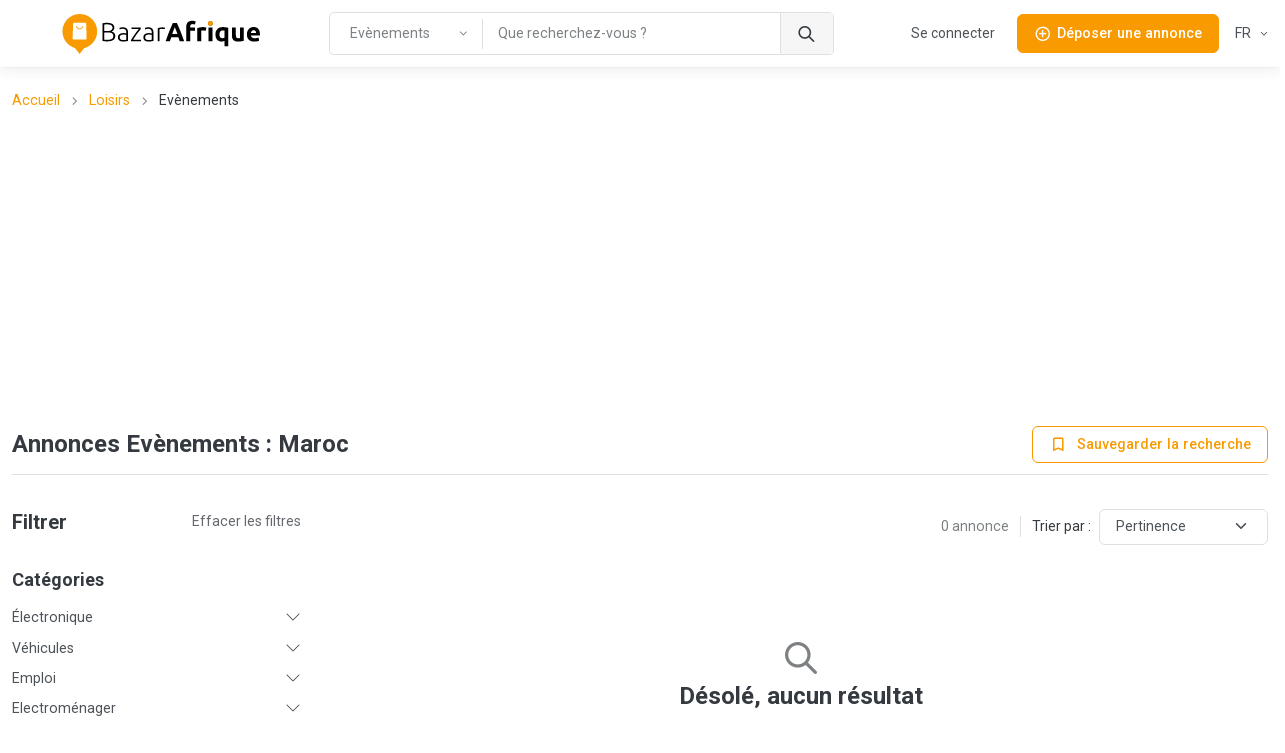

--- FILE ---
content_type: text/html; charset=utf-8
request_url: https://ma.bazarafrique.com/evenements
body_size: 39008
content:
<!doctype html>
<html data-n-head-ssr lang="fr-FR" data-n-head="%7B%22lang%22:%7B%22ssr%22:%22fr-FR%22%7D%7D">
  <head >
    <title>Annonces Evènements : Maroc | BazarAfrique Maroc</title><meta data-n-head="ssr" charset="utf-8"><meta data-n-head="ssr" name="viewport" content="width=device-width, initial-scale=1"><meta data-n-head="ssr" charset="utf-8"><meta data-n-head="ssr" name="viewport" content="width=device-width, initial-scale=1"><meta data-n-head="ssr" data-hid="description" name="description" content="Toutes les annonces Evènements : Maroc. Trouver les bonnes affaires au Maroc sur BazarAfrique"><meta data-n-head="ssr" data-hid="twitter:card" name="twitter:card" content="summary_large_image"><meta data-n-head="ssr" data-hid="twitter:site" name="twitter:site" content="@bazarafrique"><meta data-n-head="ssr" data-hid="twitter:creator" name="twitter:creator" content="@bazarafrique"><meta data-n-head="ssr" data-hid="twitter:title" name="twitter:title" content="Annonces Evènements : Maroc"><meta data-n-head="ssr" data-hid="twitter:description" name="twitter:description" content="Toutes les annonces Evènements : Maroc. Trouver les bonnes affaires au Maroc sur BazarAfrique"><meta data-n-head="ssr" data-hid="twitter:image" name="twitter:image" content="https://ma.bazarafrique.com/_nuxt/img/banner-fr.9ec436e.jpg"><meta data-n-head="ssr" data-hid="og:type" property="og:type" content="website"><meta data-n-head="ssr" data-hid="og:url" property="og:url" content="https://ma.bazarafrique.com"><meta data-n-head="ssr" data-hid="og:title" property="og:title" content="Annonces Evènements : Maroc"><meta data-n-head="ssr" data-hid="og:description" property="og:description" content="Toutes les annonces Evènements : Maroc. Trouver les bonnes affaires au Maroc sur BazarAfrique"><meta data-n-head="ssr" data-hid="og:image" property="og:image" content="https://ma.bazarafrique.com/_nuxt/img/banner-fr.9ec436e.jpg"><meta data-n-head="ssr" data-hid="og:image:alt" property="og:image:alt" content="Annonces Evènements : Maroc"><meta data-n-head="ssr" data-hid="fb:app_id" property="fb:app_id" content="802753113422271"><meta data-n-head="ssr" data-hid="format-detection" name="format-detection" content="telephone=no"><meta data-n-head="ssr" data-hid="theme-color" name="theme-color" content="#f89a00"><meta data-n-head="ssr" data-hid="i18n-og" property="og:locale" content="fr_FR"><meta data-n-head="ssr" data-hid="i18n-og-alt-en" property="og:locale:alternate" content="en"><link data-n-head="ssr" data-hid="gf-prefetch" rel="dns-prefetch" href="https://fonts.gstatic.com/"><link data-n-head="ssr" data-hid="gf-preconnect" rel="preconnect" href="https://fonts.gstatic.com/" crossorigin=""><link data-n-head="ssr" data-hid="gf-preload" rel="preload" as="style" href="https://fonts.googleapis.com/css2?family=Roboto:wght@100;300;400;500;600;700"><link data-n-head="ssr" rel="apple-touch-icon" sizes="180x180" href="https://ma.bazarafrique.com/favicon/favicon-180.png"><link data-n-head="ssr" rel="apple-touch-icon" sizes="152x152" href="https://ma.bazarafrique.com/favicon/favicon-152.png"><link data-n-head="ssr" rel="icon" sizes="192x192" href="https://ma.bazarafrique.com/favicon/favicon-192.png"><link data-n-head="ssr" rel="icon" sizes="128x128" href="https://ma.bazarafrique.com/favicon/favicon-128.png"><link data-n-head="ssr" rel="icon" type="image/png" href="https://ma.bazarafrique.com/favicon/favicon.png"><link data-n-head="ssr" rel="icon" sizes="any" type="image/svg+xml" href="https://ma.bazarafrique.com/favicon/favicon.svg"><link data-n-head="ssr" rel="apple-touch-icon" sizes="180x180" href="https://ma.bazarafrique.com/favicon/favicon-180.png"><link data-n-head="ssr" rel="apple-touch-icon" sizes="152x152" href="https://ma.bazarafrique.com/favicon/favicon-152.png"><link data-n-head="ssr" rel="icon" sizes="192x192" href="https://ma.bazarafrique.com/favicon/favicon-192.png"><link data-n-head="ssr" rel="icon" sizes="128x128" href="https://ma.bazarafrique.com/favicon/favicon-128.png"><link data-n-head="ssr" rel="icon" type="image/png" href="https://ma.bazarafrique.com/favicon/favicon.png"><link data-n-head="ssr" rel="icon" sizes="any" type="image/svg+xml" href="https://ma.bazarafrique.com/favicon/favicon.svg"><link data-n-head="ssr" data-hid="i18n-alt-en" rel="alternate" href="https://ma.bazarafrique.com/en/evenements" hreflang="en"><link data-n-head="ssr" data-hid="i18n-alt-fr" rel="alternate" href="https://ma.bazarafrique.com/evenements" hreflang="fr"><link data-n-head="ssr" data-hid="i18n-alt-fr-FR" rel="alternate" href="https://ma.bazarafrique.com/evenements" hreflang="fr-FR"><link data-n-head="ssr" data-hid="i18n-xd" rel="alternate" href="https://ma.bazarafrique.com/evenements" hreflang="x-default"><link data-n-head="ssr" data-hid="i18n-can" rel="canonical" href="https://ma.bazarafrique.com/evenements"><script data-n-head="ssr" data-hid="gtm-script">if(!window._gtm_init){window._gtm_init=1;(function(w,n,d,m,e,p){w[d]=(w[d]==1||n[d]=='yes'||n[d]==1||n[m]==1||(w[e]&&w[e][p]&&w[e][p]()))?1:0})(window,navigator,'doNotTrack','msDoNotTrack','external','msTrackingProtectionEnabled');(function(w,d,s,l,x,y){w[x]={};w._gtm_inject=function(i){w[x][i]=1;w[l]=w[l]||[];w[l].push({'gtm.start':new Date().getTime(),event:'gtm.js'});var f=d.getElementsByTagName(s)[0],j=d.createElement(s);j.defer=true;j.src='https://www.googletagmanager.com/gtm.js?id='+i;f.parentNode.insertBefore(j,f);};w[y]('GTM-PGQ48VJ')})(window,document,'script','dataLayer','_gtm_ids','_gtm_inject')}</script><script data-n-head="ssr" data-hid="gf-script">(function(){var l=document.createElement('link');l.rel="stylesheet";l.href="https://fonts.googleapis.com/css2?family=Roboto:wght@100;300;400;500;600;700";document.querySelector("head").appendChild(l);})();</script><script data-n-head="ssr" data-hid="ld+json:organization" type="application/ld+json">{"@context":"https://schema.org","@type":"Organization","name":"BazarAfrique","url":"https://ma.bazarafrique.com","logo":"https://ma.bazarafrique.com/img/logo-icon.png","sameAs":["https://twitter.com/bazarafrique","https://facebook.com/bazarafrique","https://instagram.com/bazarafrique"]}</script><script data-n-head="ssr" data-hid="ld+json:website" type="application/ld+json">{"@context":"https://schema.org","@type":"WebSite","name":"BazarAfrique","url":"https://ma.bazarafrique.com"}</script><noscript data-n-head="ssr" data-hid="gf-noscript"><link rel="stylesheet" href="https://fonts.googleapis.com/css2?family=Roboto:wght@100;300;400;500;600;700"></noscript><link rel="preload" href="/_nuxt/0f6be40.js" as="script"><link rel="preload" href="/_nuxt/aee64d2.js" as="script"><link rel="preload" href="/_nuxt/bb989ab.js" as="script"><link rel="preload" href="/_nuxt/css/f8e94c7.css" as="style"><link rel="preload" href="/_nuxt/247c4e1.js" as="script"><link rel="preload" href="/_nuxt/f151e9a.js" as="script"><link rel="preload" href="/_nuxt/c33e11b.js" as="script"><link rel="preload" href="/_nuxt/0e57ef8.js" as="script"><link rel="stylesheet" href="/_nuxt/css/f8e94c7.css">
  </head>
  <body class="" data-n-head="%7B%22class%22:%7B%22ssr%22:%22%22%7D%7D">
    <noscript data-n-head="ssr" data-hid="gtm-noscript" data-pbody="true"><iframe src="https://www.googletagmanager.com/ns.html?id=GTM-PGQ48VJ&" height="0" width="0" style="display:none;visibility:hidden" title="gtm"></iframe></noscript><div data-server-rendered="true" id="__nuxt"><div id="__layout"><div class="page-wrapper"><header class="navbar navbar-expand-lg navbar-light bg-light fixed-top shadow-sm"><div class="container"><a href="/" aria-label="Page d'accueil BazarAfrique" class="navbar-brand me-1 me-sm-4 nuxt-link-active"><div class="position-relative"><div class="logo d-none d-md-block"><svg class="logo-svg" viewBox="0 0 453 91" fill="none" xmlns="http://www.w3.org/2000/svg">
<path d="M79 39.5C79 61.3152 61.3152 79 39.5 79C17.6848 79 0 61.3152 0 39.5C0 17.6848 17.6848 0 39.5 0C61.3152 0 79 17.6848 79 39.5Z" fill="#F89A00"/>
<path d="M39 91L25.1436 73H52.8564L39 91Z" fill="#F89A00"/>
<path d="M24.4242 21.9211C24.4665 20.8481 25.3487 20 26.4226 20H52.0519C53.136 20 54.0227 20.8637 54.0512 21.9474L54.946 55.9474C54.9756 57.0722 54.0719 58 52.9467 58H25.0805C23.945 58 23.0373 57.0557 23.0821 55.9211L24.4242 21.9211Z" fill="white"/>
<path fill-rule="evenodd" clip-rule="evenodd" d="M38.6875 33.125C40.8884 33.125 43.4906 31.572 45.6425 27.9855C45.9267 27.5119 46.5409 27.3583 47.0145 27.6425C47.4881 27.9266 47.6416 28.5409 47.3575 29.0145C45.0094 32.928 41.8616 35.125 38.6875 35.125C35.4567 35.125 32.6664 32.8586 31.0715 28.8714C30.8664 28.3586 31.1158 27.7766 31.6286 27.5715C32.1414 27.3664 32.7234 27.6158 32.9285 28.1286C34.3336 31.6414 36.5433 33.125 38.6875 33.125Z" fill="#F89A00"/>
<path d="M100.96 62.36C100.28 62.36 99.48 62.32 98.56 62.24C97.68 62.2 96.76 62.12 95.8 62C94.88 61.92 94 61.82 93.16 61.7C92.32 61.54 91.6 61.38 91 61.22V21.2C91.72 21 92.52 20.84 93.4 20.72C94.28 20.56 95.18 20.44 96.1 20.36C97.06 20.24 97.98 20.16 98.86 20.12C99.78 20.08 100.62 20.06 101.38 20.06C103.62 20.06 105.74 20.24 107.74 20.6C109.78 20.96 111.56 21.56 113.08 22.4C114.6 23.24 115.8 24.36 116.68 25.76C117.6 27.12 118.06 28.82 118.06 30.86C118.06 33.1 117.48 35.02 116.32 36.62C115.2 38.18 113.68 39.26 111.76 39.86C112.96 40.14 114.06 40.54 115.06 41.06C116.06 41.58 116.94 42.26 117.7 43.1C118.46 43.9 119.04 44.9 119.44 46.1C119.88 47.26 120.1 48.66 120.1 50.3C120.1 54.22 118.54 57.22 115.42 59.3C112.3 61.34 107.48 62.36 100.96 62.36ZM95.08 42.08V58.46C95.68 58.54 96.58 58.64 97.78 58.76C98.98 58.84 100.2 58.88 101.44 58.88C103.28 58.88 105.06 58.76 106.78 58.52C108.54 58.28 110.08 57.84 111.4 57.2C112.72 56.56 113.78 55.68 114.58 54.56C115.38 53.44 115.78 52 115.78 50.24C115.78 48.64 115.5 47.32 114.94 46.28C114.38 45.2 113.58 44.36 112.54 43.76C111.5 43.12 110.22 42.68 108.7 42.44C107.22 42.2 105.56 42.08 103.72 42.08H95.08ZM95.08 38.6H103C104.48 38.6 105.88 38.5 107.2 38.3C108.52 38.06 109.66 37.66 110.62 37.1C111.62 36.5 112.4 35.72 112.96 34.76C113.52 33.76 113.8 32.5 113.8 30.98C113.8 29.62 113.5 28.48 112.9 27.56C112.3 26.6 111.44 25.82 110.32 25.22C109.24 24.62 107.94 24.2 106.42 23.96C104.9 23.68 103.22 23.54 101.38 23.54C99.9 23.54 98.64 23.58 97.6 23.66C96.6 23.74 95.76 23.84 95.08 23.96V38.6Z" fill="black"/>
<path d="M138.333 59.18C139.853 59.18 141.173 59.14 142.293 59.06C143.453 58.94 144.433 58.8 145.233 58.64V47.72C144.793 47.52 144.093 47.32 143.133 47.12C142.173 46.88 140.853 46.76 139.173 46.76C138.213 46.76 137.213 46.84 136.173 47C135.133 47.12 134.173 47.42 133.293 47.9C132.413 48.34 131.693 48.96 131.133 49.76C130.573 50.56 130.293 51.62 130.293 52.94C130.293 54.1 130.473 55.08 130.833 55.88C131.233 56.68 131.773 57.32 132.453 57.8C133.173 58.28 134.013 58.64 134.973 58.88C135.973 59.08 137.093 59.18 138.333 59.18ZM137.973 30.26C140.013 30.26 141.733 30.56 143.133 31.16C144.573 31.72 145.733 32.52 146.613 33.56C147.493 34.56 148.133 35.76 148.533 37.16C148.933 38.56 149.133 40.08 149.133 41.72V61.28C148.733 61.4 148.153 61.54 147.393 61.7C146.633 61.82 145.753 61.96 144.753 62.12C143.753 62.28 142.633 62.4 141.393 62.48C140.193 62.6 138.953 62.66 137.673 62.66C136.033 62.66 134.513 62.48 133.113 62.12C131.753 61.76 130.553 61.2 129.513 60.44C128.513 59.64 127.713 58.64 127.113 57.44C126.553 56.2 126.273 54.7 126.273 52.94C126.273 51.26 126.593 49.82 127.233 48.62C127.873 47.42 128.773 46.44 129.933 45.68C131.093 44.88 132.473 44.3 134.073 43.94C135.673 43.58 137.413 43.4 139.293 43.4C139.853 43.4 140.433 43.44 141.033 43.52C141.673 43.56 142.273 43.64 142.833 43.76C143.433 43.84 143.933 43.94 144.333 44.06C144.773 44.14 145.073 44.22 145.233 44.3V42.38C145.233 41.3 145.153 40.26 144.993 39.26C144.833 38.22 144.473 37.3 143.913 36.5C143.393 35.66 142.633 35 141.633 34.52C140.673 34 139.393 33.74 137.793 33.74C135.513 33.74 133.813 33.9 132.693 34.22C131.573 34.54 130.753 34.8 130.233 35L129.693 31.58C130.373 31.26 131.413 30.96 132.813 30.68C134.253 30.4 135.973 30.26 137.973 30.26Z" fill="black"/>
<path d="M178.34 34.16C177.42 35.2 176.22 36.64 174.74 38.48C173.26 40.32 171.68 42.38 170 44.66C168.32 46.9 166.66 49.26 165.02 51.74C163.38 54.18 161.94 56.5 160.7 58.7H178.88V62H156.2V59.18C157.24 57.22 158.52 55.06 160.04 52.7C161.6 50.34 163.2 48.02 164.84 45.74C166.48 43.42 168.08 41.26 169.64 39.26C171.2 37.22 172.52 35.56 173.6 34.28H157.1V30.98H178.34V34.16Z" fill="black"/>
<path d="M196.165 59.18C197.685 59.18 199.005 59.14 200.125 59.06C201.285 58.94 202.265 58.8 203.065 58.64V47.72C202.625 47.52 201.925 47.32 200.965 47.12C200.005 46.88 198.685 46.76 197.005 46.76C196.045 46.76 195.045 46.84 194.005 47C192.965 47.12 192.005 47.42 191.125 47.9C190.245 48.34 189.525 48.96 188.965 49.76C188.405 50.56 188.125 51.62 188.125 52.94C188.125 54.1 188.305 55.08 188.665 55.88C189.065 56.68 189.605 57.32 190.285 57.8C191.005 58.28 191.845 58.64 192.805 58.88C193.805 59.08 194.925 59.18 196.165 59.18ZM195.805 30.26C197.845 30.26 199.565 30.56 200.965 31.16C202.405 31.72 203.565 32.52 204.445 33.56C205.325 34.56 205.965 35.76 206.365 37.16C206.765 38.56 206.965 40.08 206.965 41.72V61.28C206.565 61.4 205.985 61.54 205.225 61.7C204.465 61.82 203.585 61.96 202.585 62.12C201.585 62.28 200.465 62.4 199.225 62.48C198.025 62.6 196.785 62.66 195.505 62.66C193.865 62.66 192.345 62.48 190.945 62.12C189.585 61.76 188.385 61.2 187.345 60.44C186.345 59.64 185.545 58.64 184.945 57.44C184.385 56.2 184.105 54.7 184.105 52.94C184.105 51.26 184.425 49.82 185.065 48.62C185.705 47.42 186.605 46.44 187.765 45.68C188.925 44.88 190.305 44.3 191.905 43.94C193.505 43.58 195.245 43.4 197.125 43.4C197.685 43.4 198.265 43.44 198.865 43.52C199.505 43.56 200.105 43.64 200.665 43.76C201.265 43.84 201.765 43.94 202.165 44.06C202.605 44.14 202.905 44.22 203.065 44.3V42.38C203.065 41.3 202.985 40.26 202.825 39.26C202.665 38.22 202.305 37.3 201.745 36.5C201.225 35.66 200.465 35 199.465 34.52C198.505 34 197.225 33.74 195.625 33.74C193.345 33.74 191.645 33.9 190.525 34.22C189.405 34.54 188.585 34.8 188.065 35L187.525 31.58C188.205 31.26 189.245 30.96 190.645 30.68C192.085 30.4 193.805 30.26 195.805 30.26Z" fill="black"/>
<path d="M227.472 30.38C228.752 30.38 229.952 30.48 231.072 30.68C232.232 30.88 233.032 31.08 233.472 31.28L232.692 34.64C232.372 34.48 231.712 34.32 230.712 34.16C229.752 33.96 228.472 33.86 226.872 33.86C225.192 33.86 223.832 33.98 222.792 34.22C221.792 34.46 221.132 34.66 220.812 34.82V62H216.912V32.42C217.912 31.98 219.292 31.54 221.052 31.1C222.812 30.62 224.952 30.38 227.472 30.38Z" fill="black"/>
<path d="M266.834 62C266.394 60.56 265.894 59.08 265.334 57.56C264.814 56.04 264.294 54.52 263.774 53H247.574C247.054 54.52 246.514 56.04 245.954 57.56C245.434 59.08 244.954 60.56 244.514 62H234.794C236.354 57.52 237.834 53.38 239.234 49.58C240.634 45.78 241.994 42.2 243.314 38.84C244.674 35.48 245.994 32.3 247.274 29.3C248.594 26.26 249.954 23.3 251.354 20.42H260.294C261.654 23.3 262.994 26.26 264.314 29.3C265.634 32.3 266.954 35.48 268.274 38.84C269.634 42.2 271.014 45.78 272.414 49.58C273.814 53.38 275.294 57.52 276.854 62H266.834ZM255.614 29.84C255.414 30.44 255.114 31.26 254.714 32.3C254.314 33.34 253.854 34.54 253.334 35.9C252.814 37.26 252.234 38.76 251.594 40.4C250.994 42.04 250.374 43.76 249.734 45.56H261.554C260.914 43.76 260.294 42.04 259.694 40.4C259.094 38.76 258.514 37.26 257.954 35.9C257.434 34.54 256.974 33.34 256.574 32.3C256.174 31.26 255.854 30.44 255.614 29.84Z" fill="black"/>
<path d="M295.316 15.44C296.996 15.44 298.536 15.62 299.936 15.98C301.336 16.3 302.416 16.62 303.176 16.94L301.436 24.08C300.636 23.72 299.756 23.46 298.796 23.3C297.876 23.1 297.016 23 296.216 23C295.136 23 294.216 23.16 293.456 23.48C292.736 23.76 292.156 24.16 291.716 24.68C291.316 25.2 291.016 25.82 290.816 26.54C290.656 27.26 290.576 28.04 290.576 28.88V30.44H301.616V37.88H290.576V62H281.636V28.76C281.636 24.68 282.776 21.44 285.056 19.04C287.376 16.64 290.796 15.44 295.316 15.44Z" fill="black"/>
<path d="M325.968 38.36C325.168 38.16 324.228 37.96 323.148 37.76C322.068 37.52 320.908 37.4 319.668 37.4C319.108 37.4 318.428 37.46 317.628 37.58C316.868 37.66 316.288 37.76 315.888 37.88V62H306.948V32.12C308.548 31.56 310.428 31.04 312.588 30.56C314.788 30.04 317.228 29.78 319.908 29.78C320.388 29.78 320.968 29.82 321.648 29.9C322.328 29.94 323.008 30.02 323.688 30.14C324.368 30.22 325.048 30.34 325.728 30.5C326.408 30.62 326.988 30.78 327.468 30.98L325.968 38.36Z" fill="black"/>
<path d="M341.201 62H332.261V30.44H341.201V62ZM342.041 21.32C342.041 22.96 341.501 24.26 340.421 25.22C339.381 26.14 338.141 26.6 336.701 26.6C335.261 26.6 334.001 26.14 332.921 25.22C331.881 24.26 331.361 22.96 331.361 21.32C331.361 19.68 331.881 18.4 332.921 17.48C334.001 16.52 335.261 16.04 336.701 16.04C338.141 16.04 339.381 16.52 340.421 17.48C341.501 18.4 342.041 19.68 342.041 21.32Z" fill="black"/>
<path d="M357.225 46.46C357.225 52.18 359.345 55.04 363.585 55.04C364.505 55.04 365.405 54.92 366.285 54.68C367.205 54.44 367.945 54.14 368.505 53.78V37.64C368.065 37.56 367.505 37.5 366.825 37.46C366.145 37.38 365.405 37.34 364.605 37.34C362.165 37.34 360.325 38.18 359.085 39.86C357.845 41.5 357.225 43.7 357.225 46.46ZM348.105 46.22C348.105 43.78 348.465 41.56 349.185 39.56C349.945 37.52 351.025 35.78 352.425 34.34C353.825 32.86 355.545 31.72 357.585 30.92C359.625 30.12 361.945 29.72 364.545 29.72C365.625 29.72 366.745 29.78 367.905 29.9C369.105 29.98 370.265 30.1 371.385 30.26C372.545 30.42 373.645 30.62 374.685 30.86C375.725 31.06 376.645 31.28 377.445 31.52V73.1H368.505V61.22C367.505 61.66 366.465 62 365.385 62.24C364.305 62.48 363.145 62.6 361.905 62.6C357.425 62.6 354.005 61.14 351.645 58.22C349.285 55.26 348.105 51.26 348.105 46.22Z" fill="black"/>
<path d="M412.756 60.92C411.236 61.36 409.276 61.76 406.876 62.12C404.476 62.52 401.956 62.72 399.316 62.72C396.636 62.72 394.396 62.36 392.596 61.64C390.836 60.92 389.436 59.92 388.396 58.64C387.356 57.32 386.616 55.76 386.176 53.96C385.736 52.16 385.516 50.18 385.516 48.02V30.44H394.456V46.94C394.456 49.82 394.836 51.9 395.596 53.18C396.356 54.46 397.776 55.1 399.856 55.1C400.496 55.1 401.176 55.08 401.896 55.04C402.616 54.96 403.256 54.88 403.816 54.8V30.44H412.756V60.92Z" fill="black"/>
<path d="M419.648 46.46C419.648 43.66 420.068 41.22 420.908 39.14C421.788 37.02 422.928 35.26 424.328 33.86C425.728 32.46 427.328 31.4 429.128 30.68C430.968 29.96 432.848 29.6 434.768 29.6C439.248 29.6 442.788 30.98 445.388 33.74C447.988 36.46 449.288 40.48 449.288 45.8C449.288 46.32 449.268 46.9 449.228 47.54C449.188 48.14 449.148 48.68 449.108 49.16H428.828C429.028 51 429.888 52.46 431.408 53.54C432.928 54.62 434.968 55.16 437.528 55.16C439.168 55.16 440.768 55.02 442.328 54.74C443.928 54.42 445.228 54.04 446.228 53.6L447.428 60.86C446.948 61.1 446.308 61.34 445.508 61.58C444.708 61.82 443.808 62.02 442.808 62.18C441.848 62.38 440.808 62.54 439.688 62.66C438.568 62.78 437.448 62.84 436.328 62.84C433.488 62.84 431.008 62.42 428.888 61.58C426.808 60.74 425.068 59.6 423.668 58.16C422.308 56.68 421.288 54.94 420.608 52.94C419.968 50.94 419.648 48.78 419.648 46.46ZM440.648 43.04C440.608 42.28 440.468 41.54 440.228 40.82C440.028 40.1 439.688 39.46 439.208 38.9C438.768 38.34 438.188 37.88 437.468 37.52C436.788 37.16 435.928 36.98 434.888 36.98C433.888 36.98 433.028 37.16 432.308 37.52C431.588 37.84 430.988 38.28 430.508 38.84C430.028 39.4 429.648 40.06 429.368 40.82C429.128 41.54 428.948 42.28 428.828 43.04H440.648Z" fill="black"/>
<path d="M342.041 21.32C342.041 22.96 341.501 24.26 340.421 25.22C339.381 26.14 338.141 26.6 336.701 26.6C335.261 26.6 334.001 26.14 332.921 25.22C331.881 24.26 331.361 22.96 331.361 21.32C331.361 19.68 331.881 18.4 332.921 17.48C334.001 16.52 335.261 16.04 336.701 16.04C338.141 16.04 339.381 16.52 340.421 17.48C341.501 18.4 342.041 19.68 342.041 21.32Z" fill="#F89A00"/>
<path d="M342.041 21.32C342.041 22.96 341.501 24.26 340.421 25.22C339.381 26.14 338.141 26.6 336.701 26.6C335.261 26.6 334.001 26.14 332.921 25.22C331.881 24.26 331.361 22.96 331.361 21.32C331.361 19.68 331.881 18.4 332.921 17.48C334.001 16.52 335.261 16.04 336.701 16.04C338.141 16.04 339.381 16.52 340.421 17.48C341.501 18.4 342.041 19.68 342.041 21.32Z" fill="#F89A00"/>
</svg>
</div> <div class="logo-mobile d-md-none"><svg class="logo-mobile-svg" viewBox="0 0 79 91" fill="none" xmlns="http://www.w3.org/2000/svg">
<path d="M79 39.5C79 61.3152 61.3152 79 39.5 79C17.6848 79 0 61.3152 0 39.5C0 17.6848 17.6848 0 39.5 0C61.3152 0 79 17.6848 79 39.5Z" fill="#F89A00"/>
<path d="M39 91L25.1436 73H52.8564L39 91Z" fill="#F89A00"/>
<path d="M24.4242 21.9211C24.4665 20.8481 25.3487 20 26.4226 20H52.0519C53.136 20 54.0227 20.8637 54.0512 21.9474L54.946 55.9474C54.9756 57.0722 54.0719 58 52.9467 58H25.0805C23.945 58 23.0373 57.0557 23.0821 55.9211L24.4242 21.9211Z" fill="white"/>
<path d="M46.5 28.5C42 36 35 36 32 28.5" stroke="#F89A00" stroke-width="2" stroke-linecap="round"/>
</svg>
</div> <!----></div></a> <a href="/search" class="btn btn-sm d-lg-none order-lg-3 ms-auto"><i class="ba-icon-search fs-6"></i></a> <button class="btn btn-primary btn-sm ms-4 d-lg-none order-lg-3"><i class="ba-icon-publish fs-6 me-2"></i><span>Déposer<span class="d-none d-sm-inline"> une annonce</span></span></button> <button type="button" data-bs-toggle="collapse" data-bs-target="#navbarNav" aria-controls="navbarNav" aria-expanded="false" aria-label="Toggle navigation" class="navbar-toggler ms-4"><span class="navbar-toggler-icon"></span></button> <!----> <div class="navbar-collapse order-lg-2 d-none d-lg-block"><!----></div></div> <!----></header> <main role="main" class="pt-1 pt-sm-5 pt-md-5 pt-lg-0"><div class="container pt-6 pt-sm-6 my-5 my-md-6"><nav aria-label="breadcrumb" class="mb-3 d-none d-md-block"><ol class="breadcrumb"><li aria-current="false" class="breadcrumb-item"><a href="/">Accueil</a></li><li aria-current="false" class="breadcrumb-item"><a href="/loisirs">Loisirs</a></li><li aria-current="page" class="breadcrumb-item text-truncate w-50">
        Evènements
      </li></ol></nav> <div class="my-4 text-center mt-0"><!----><!----><!----><!----><!----></div> <div class="d-flex align-items-center justify-content-between pb-3 mb-5 border-bottom"><h1 class="h4 me-3 mb-0 text-truncate">
    Annonces Evènements : Maroc
  </h1> <div class="align-middle"><button type="button" class="btn btn-sm btn-outline-primary"><i class="me-0 me-sm-2 ba-icon-bookmark-2"></i> <span class="d-none d-sm-inline">Sauvegarder la recherche</span></button></div></div> <div class="row g-5"><div class="pb-3 mb-4 col-12 col-lg-3"><div class="d-flex align-items-center justify-content-between mb-5"><div class="h5 mb-0">
      Filtrer
    </div> <button type="button" class="btn btn-link fw-normal fs-sm p-0">Effacer<span class="d-none d-sm-inline"> les filtres</span></button></div> <div class="mb-4 pb-4 border-bottom"><h3 class="h6">
    Catégories
  </h3> <div id="filter-categories-accordion" class="accordion accordion-simple"><div class="accordion-item border-0 rounded-0 bg-transparent"><h3 class="accordion-header"><a href="#category-accordion-electronic" role="button" data-bs-toggle="collapse" aria-expanded="false" aria-controls="Électronique" class="accordion-button fs-sm collapsed">Électronique</a></h3> <div id="category-accordion-electronic" data-bs-parent="#filter-categories-accordion" class="accordion-collapse collapse"><div class="accordion-body"><ul class="accordion-body-list fs-sm"><li><a href="/electronique">Électronique</a></li> <li><a href="/accessoires-telephone-et-tablette">Accessoires téléphone et tablette</a></li><li><a href="/telephones-tablettes">Téléphones &amp; Tablettes</a></li><li><a href="/ordinateurs">Ordinateurs</a></li><li><a href="/accessoires-informatiques">Accessoires informatiques</a></li><li><a href="/consoles-jeux-videos">Consoles &amp; Jeux vidéos</a></li><li><a href="/televisions-ecrans">Télévisions &amp; Ecrans</a></li><li><a href="/son-hi-fi">Son &amp; Hi-fi</a></li><li><a href="/appareils-photos-et-cameras">Appareils photos et Caméras</a></li><li><a href="/autres-electronique">Autres électronique</a></li></ul></div></div></div><div class="accordion-item border-0 rounded-0 bg-transparent"><h3 class="accordion-header"><a href="#category-accordion-cars" role="button" data-bs-toggle="collapse" aria-expanded="false" aria-controls="Véhicules" class="accordion-button fs-sm collapsed">Véhicules</a></h3> <div id="category-accordion-cars" data-bs-parent="#filter-categories-accordion" class="accordion-collapse collapse"><div class="accordion-body"><ul class="accordion-body-list fs-sm"><li><a href="/vehicules">Véhicules</a></li> <li><a href="/voitures-utilitaires">Voitures &amp; Utilitaires</a></li><li><a href="/motos-scooters">Motos &amp; Scooters</a></li><li><a href="/camions-bus">Camions &amp; Bus</a></li><li><a href="/vehicules-a-louer">Véhicules à Louer</a></li><li><a href="/equipements-accessoires">Equipements &amp; Accessoires</a></li></ul></div></div></div><div class="accordion-item border-0 rounded-0 bg-transparent"><h3 class="accordion-header"><a href="#category-accordion-job" role="button" data-bs-toggle="collapse" aria-expanded="false" aria-controls="Emploi" class="accordion-button fs-sm collapsed">Emploi</a></h3> <div id="category-accordion-job" data-bs-parent="#filter-categories-accordion" class="accordion-collapse collapse"><div class="accordion-body"><ul class="accordion-body-list fs-sm"><li><a href="/emploi">Emploi</a></li> <li><a href="/offres-d-emploi">Offres d'emploi</a></li><li><a href="/demandes-d-emploi">Demandes d'emploi</a></li></ul></div></div></div><div class="accordion-item border-0 rounded-0 bg-transparent"><h3 class="accordion-header"><a href="#category-accordion-appliances" role="button" data-bs-toggle="collapse" aria-expanded="false" aria-controls="Electroménager" class="accordion-button fs-sm collapsed">Electroménager</a></h3> <div id="category-accordion-appliances" data-bs-parent="#filter-categories-accordion" class="accordion-collapse collapse"><div class="accordion-body"><ul class="accordion-body-list fs-sm"><li><a href="/electromenager">Electroménager</a></li> <li><a href="/refrigerateurs-congelateurs">Réfrigérateurs &amp; Congélateurs</a></li><li><a href="/machine-a-laver-laves-vaisselles">Machine à laver &amp; Laves vaisselles</a></li><li><a href="/climatisateurs-ventilateurs">Climatisateurs &amp; Ventilateurs</a></li><li><a href="/cuisinieres-gazinieres-fours">Cuisinières, Gazinières &amp; Fours</a></li><li><a href="/autres-electomenager">Autres électoménager</a></li></ul></div></div></div><div class="accordion-item border-0 rounded-0 bg-transparent"><h3 class="accordion-header"><a href="#category-accordion-real-estate" role="button" data-bs-toggle="collapse" aria-expanded="false" aria-controls="Immobilier" class="accordion-button fs-sm collapsed">Immobilier</a></h3> <div id="category-accordion-real-estate" data-bs-parent="#filter-categories-accordion" class="accordion-collapse collapse"><div class="accordion-body"><ul class="accordion-body-list fs-sm"><li><a href="/immobilier">Immobilier</a></li> <li><a href="/villas">Villas</a></li><li><a href="/appartements">Appartements</a></li><li><a href="/immeubles">Immeubles</a></li><li><a href="/terrains">Terrains</a></li><li><a href="/bureaux-commerces">Bureaux &amp; Commerces</a></li></ul></div></div></div><div class="accordion-item border-0 rounded-0 bg-transparent"><h3 class="accordion-header"><a href="#category-accordion-services" role="button" data-bs-toggle="collapse" aria-expanded="false" aria-controls="Services" class="accordion-button fs-sm collapsed">Services</a></h3> <div id="category-accordion-services" data-bs-parent="#filter-categories-accordion" class="accordion-collapse collapse"><div class="accordion-body"><ul class="accordion-body-list fs-sm"><li><a href="/services">Services</a></li> <li><a href="/covoiturage">Covoiturage</a></li><li><a href="/cours-particuliers">Cours particuliers</a></li><li><a href="/babysitting-nounou">Babysitting &amp; Nounou</a></li><li><a href="/menage-cuisine">Ménage &amp; cuisine</a></li><li><a href="/course-litrueson-demenagement">Course, Litrueson &amp; Déménagement</a></li><li><a href="/travaux-jardinage-bricolage">Travaux, Jardinage &amp; Bricolage</a></li><li><a href="/prestation-de-services-web-design-photo">Prestation de services web, Design &amp; Photo</a></li><li><a href="/prestations-de-services-mode-beaute-et-bien-etre">Prestations de services Mode, Beauté et Bien-être</a></li><li><a href="/autres-services">Autres services</a></li></ul></div></div></div><div class="accordion-item border-0 rounded-0 bg-transparent"><h3 class="accordion-header"><a href="#category-accordion-mode" role="button" data-bs-toggle="collapse" aria-expanded="false" aria-controls="Mode" class="accordion-button fs-sm collapsed">Mode</a></h3> <div id="category-accordion-mode" data-bs-parent="#filter-categories-accordion" class="accordion-collapse collapse"><div class="accordion-body"><ul class="accordion-body-list fs-sm"><li><a href="/mode">Mode</a></li> <li><a href="/accessoires-coiffures">Accessoires coiffures</a></li><li><a href="/tissus">Tissus</a></li><li><a href="/vetements-homme">Vêtements homme</a></li><li><a href="/vetements-femme">Vêtements femme</a></li><li><a href="/chaussures-homme">Chaussures homme</a></li><li><a href="/chaussures-femme">Chaussures femme</a></li><li><a href="/accessoires-montres-et-bijoux">Accessoires, montres et bijoux</a></li><li><a href="/sante-cosmetique-et-parfums">Santé, cosmétique et parfums</a></li><li><a href="/maroquinerie-et-bagagerie">Maroquinerie et bagagerie</a></li><li><a href="/autres-accessoires">Autres accessoires</a></li></ul></div></div></div><div class="accordion-item border-0 rounded-0 bg-transparent"><h3 class="accordion-header"><a href="#category-accordion-child" role="button" data-bs-toggle="collapse" aria-expanded="false" aria-controls="Pour l’enfant" class="accordion-button fs-sm collapsed">Pour l’enfant</a></h3> <div id="category-accordion-child" data-bs-parent="#filter-categories-accordion" class="accordion-collapse collapse"><div class="accordion-body"><ul class="accordion-body-list fs-sm"><li><a href="/pour-l-enfant">Pour l’enfant</a></li> <li><a href="/vetements-enfants">Vêtements enfants</a></li><li><a href="/chaussures-enfants">Chaussures enfants</a></li><li><a href="/mobilier-equipement-bebe">Mobilier &amp; Equipement bébé</a></li><li><a href="/jeux-jouets">Jeux &amp; Jouets</a></li><li><a href="/fournitures-scolaires">Fournitures Scolaires</a></li><li><a href="/autres-pour-l-enfant">Autres pour l'enfant</a></li></ul></div></div></div><div class="accordion-item border-0 rounded-0 bg-transparent"><h3 class="accordion-header"><a href="#category-accordion-home" role="button" data-bs-toggle="collapse" aria-expanded="false" aria-controls="Pour la maison" class="accordion-button fs-sm collapsed">Pour la maison</a></h3> <div id="category-accordion-home" data-bs-parent="#filter-categories-accordion" class="accordion-collapse collapse"><div class="accordion-body"><ul class="accordion-body-list fs-sm"><li><a href="/pour-la-maison">Pour la maison</a></li> <li><a href="/meubles-deco-jardin">Meubles, Déco &amp; Jardin</a></li><li><a href="/vaisselle">Vaisselle</a></li><li><a href="/decoration-linges-de-maison">Décoration &amp; Linges de maison</a></li><li><a href="/jardinage">Jardinage</a></li><li><a href="/bricolage">Bricolage</a></li><li><a href="/autres-pour-la-maison">Autres pour la maison</a></li></ul></div></div></div><div class="accordion-item border-0 rounded-0 bg-transparent"><h3 class="accordion-header"><a href="#category-accordion-pro-equipment" role="button" data-bs-toggle="collapse" aria-expanded="false" aria-controls="Matériel Pro" class="accordion-button fs-sm collapsed">Matériel Pro</a></h3> <div id="category-accordion-pro-equipment" data-bs-parent="#filter-categories-accordion" class="accordion-collapse collapse"><div class="accordion-body"><ul class="accordion-body-list fs-sm"><li><a href="/materiel-pro">Matériel Pro</a></li> <li><a href="/materiel-agricole">Matériel agricole</a></li><li><a href="/transport-manutention">Transport - Manutention</a></li><li><a href="/btp-chantier-gros-oeuvre-outillage">BTP - Chantier- Gros Oeuvre - Outillage</a></li><li><a href="/fournitures-de-bureaux">Fournitures de bureaux</a></li><li><a href="/materiel-pour-commerces-marches">Matériel pour Commerces &amp; Marchés</a></li><li><a href="/materiel-medical">Matériel médical</a></li><li><a href="/autre-materiel-professionnel">Autre Matériel Professionnel</a></li></ul></div></div></div><div class="accordion-item border-0 rounded-0 bg-transparent"><h3 class="accordion-header"><a href="#category-accordion-hobbies" role="button" data-bs-toggle="collapse" aria-expanded="false" aria-controls="Loisirs" class="accordion-button fs-sm collapsed">Loisirs</a></h3> <div id="category-accordion-hobbies" data-bs-parent="#filter-categories-accordion" class="accordion-collapse collapse"><div class="accordion-body"><ul class="accordion-body-list fs-sm"><li><a href="/loisirs">Loisirs</a></li> <li><a href="/dvd-cd-livres">DVD, CD &amp; Livres</a></li><li><a href="/velos">Vélos</a></li><li><a href="/instruments-de-musique">Instruments de musique</a></li><li><a href="/sports">Sports</a></li><li><a href="/evenements">Evènements</a></li><li><a href="/autres-sports-loisirs">Autres Sports &amp; Loisirs</a></li></ul></div></div></div><div class="accordion-item border-0 rounded-0 bg-transparent"><h3 class="accordion-header"><a href="#category-accordion-animals" role="button" data-bs-toggle="collapse" aria-expanded="false" aria-controls="Animaux" class="accordion-button fs-sm collapsed">Animaux</a></h3> <div id="category-accordion-animals" data-bs-parent="#filter-categories-accordion" class="accordion-collapse collapse"><div class="accordion-body"><ul class="accordion-body-list fs-sm"><li><a href="/animaux">Animaux</a></li> <li><a href="/alimentation">Alimentation</a></li><li><a href="/achat-vente-d-animaux">Achat &amp; Vente d'animaux</a></li><li><a href="/materiel-pour-animaux">Matériel pour animaux</a></li></ul></div></div></div><div class="accordion-item border-0 rounded-0 bg-transparent"><h3 class="accordion-header"><a href="#category-accordion-various" role="button" data-bs-toggle="collapse" aria-expanded="false" aria-controls="Divers" class="accordion-button fs-sm collapsed">Divers</a></h3> <div id="category-accordion-various" data-bs-parent="#filter-categories-accordion" class="accordion-collapse collapse"><div class="accordion-body"><ul class="accordion-body-list fs-sm"><li><a href="/divers">Divers</a></li> <li><a href="/autres">Autres</a></li></ul></div></div></div></div></div> <div class="mb-4 pb-4 border-bottom"><h3 class="h6">
    Localisation
  </h3> <div class="w-100 position-relative"><div class="input-group input-group-sm mb-2"><input type="text" placeholder="Choisissez une ville" value="" class="form-control rounded-end pe-5"></div> <div class="dropdown"><button id="dropdownFilterLocationTrigger150951017" type="button" data-bs-toggle="dropdown" data-bs-auto-close="false" data-bs-display="static" aria-expanded="false" class="btn btn-link d-none dropdown-toggle"></button> <div aria-labelledby="dropdownFilterLocationTrigger150951018" class="dropdown-menu dropdown-filter-location w-100 pt-0 pb-0"><div class="px-1 py-2 dropdown-menu-container"><ul class="list-simple"><li class="list-simple-item d-flex active"><i class="ba-icon-map-location me-3"></i> Maroc
      </li></ul> <hr class="my-3"> <ul class="list-simple"></ul></div></div></div></div> <div class="mt-3"><div class="badge bg-white text-body border border-grey rounded-pill fs-sm fw-normal px-3 py-2 btn"><div class="d-flex align-items-center">
          Maroc
        </div></div></div></div> <div class="mb-4 pb-4"><h3 class="h6">
    Prix
  </h3> <div class="range-slider mb-3"><div class="row g-3"><div class="col"><!----></div> <div class="col"><!----></div> <div class="col-auto"><button type="button" class="btn btn-sm btn-outline-primary">
          Valider
        </button></div></div></div></div> <div class="my-4 text-center"><!----><!----><!----><!----><!----></div> <div class="my-4 text-center"><!----><!----><!----><!----><!----></div></div> <div class="col-12 col-lg-9"><div class="fs-sm text-muted mb-5 d-flex d-lg-none">
    0 annonce
  </div> <div class="d-flex flex-sm-row flex-column align-items-sm-center justify-content-end mb-2"><div class="d-none d-sm-flex text-muted me-3 pe-3 border-end"><span class="fs-sm">0 annonce</span></div> <div class="d-flex align-items-center flex-shrink-0"><label for="resultSortBy" class="fs-sm me-2 pe-1 text-nowrap">
        Trier par :
      </label> <!----></div></div> <div class="position-relative"><!----> <div class="mt-5"><div class="text-center mt-8"><i class="fs-1 text-muted ba-icon-search"></i> <div class="h4">
    Désolé, aucun résultat
  </div> <p class="text-muted m-auto w-50 mt-3 mb-4">
    Aucune annonce ne correspond à votre recherche. Pourquoi ne pas essayer d’autre filtre ?
  </p> <!----></div> <!----></div></div></div></div></div></main> <footer class="footer pt-lg-5 pt-4 bg-dark text-white"><div class="container mb-4 py-4 pb-lg-5"><div class="row gy-4"><div class="col-lg-3 col-md-6 col-sm-4"><div class="mb-3"><a href="/" aria-label="Page d'accueil BazarAfrique" class="d-inline-block nuxt-link-active"><div class="position-relative"><div class="logo d-none d-md-block"><svg class="logo-svg" viewBox="0 0 453 91" fill="none" xmlns="http://www.w3.org/2000/svg">
<path d="M79 39.5C79 61.3152 61.3152 79 39.5 79C17.6848 79 0 61.3152 0 39.5C0 17.6848 17.6848 0 39.5 0C61.3152 0 79 17.6848 79 39.5Z" fill="white"/>
<path d="M39 91L25.1436 73H52.8564L39 91Z" fill="white"/>
<path d="M24.4242 21.9211C24.4665 20.8481 25.3487 20 26.4226 20H52.0519C53.136 20 54.0227 20.8637 54.0512 21.9474L54.946 55.9474C54.9756 57.0722 54.0719 58 52.9467 58H25.0805C23.945 58 23.0373 57.0557 23.0821 55.9211L24.4242 21.9211Z" fill="#F89A00"/>
<path fill-rule="evenodd" clip-rule="evenodd" d="M38.6875 33.125C40.8884 33.125 43.4906 31.572 45.6425 27.9855C45.9267 27.5119 46.5409 27.3583 47.0145 27.6425C47.4881 27.9266 47.6416 28.5409 47.3575 29.0145C45.0094 32.928 41.8616 35.125 38.6875 35.125C35.4567 35.125 32.6664 32.8586 31.0715 28.8714C30.8664 28.3586 31.1158 27.7766 31.6286 27.5715C32.1414 27.3664 32.7234 27.6158 32.9285 28.1286C34.3336 31.6414 36.5433 33.125 38.6875 33.125Z" fill="white"/>
<path d="M101.36 62.36C100.68 62.36 99.88 62.32 98.96 62.24C98.08 62.2 97.16 62.12 96.2 62C95.28 61.92 94.4 61.82 93.56 61.7C92.72 61.54 92 61.38 91.4 61.22V21.2C92.12 21 92.92 20.84 93.8 20.72C94.68 20.56 95.58 20.44 96.5 20.36C97.46 20.24 98.38 20.16 99.26 20.12C100.18 20.08 101.02 20.06 101.78 20.06C104.02 20.06 106.14 20.24 108.14 20.6C110.18 20.96 111.96 21.56 113.48 22.4C115 23.24 116.2 24.36 117.08 25.76C118 27.12 118.46 28.82 118.46 30.86C118.46 33.1 117.88 35.02 116.72 36.62C115.6 38.18 114.08 39.26 112.16 39.86C113.36 40.14 114.46 40.54 115.46 41.06C116.46 41.58 117.34 42.26 118.1 43.1C118.86 43.9 119.44 44.9 119.84 46.1C120.28 47.26 120.5 48.66 120.5 50.3C120.5 54.22 118.94 57.22 115.82 59.3C112.7 61.34 107.88 62.36 101.36 62.36ZM95.48 42.08V58.46C96.08 58.54 96.98 58.64 98.18 58.76C99.38 58.84 100.6 58.88 101.84 58.88C103.68 58.88 105.46 58.76 107.18 58.52C108.94 58.28 110.48 57.84 111.8 57.2C113.12 56.56 114.18 55.68 114.98 54.56C115.78 53.44 116.18 52 116.18 50.24C116.18 48.64 115.9 47.32 115.34 46.28C114.78 45.2 113.98 44.36 112.94 43.76C111.9 43.12 110.62 42.68 109.1 42.44C107.62 42.2 105.96 42.08 104.12 42.08H95.48ZM95.48 38.6H103.4C104.88 38.6 106.28 38.5 107.6 38.3C108.92 38.06 110.06 37.66 111.02 37.1C112.02 36.5 112.8 35.72 113.36 34.76C113.92 33.76 114.2 32.5 114.2 30.98C114.2 29.62 113.9 28.48 113.3 27.56C112.7 26.6 111.84 25.82 110.72 25.22C109.64 24.62 108.34 24.2 106.82 23.96C105.3 23.68 103.62 23.54 101.78 23.54C100.3 23.54 99.04 23.58 98 23.66C97 23.74 96.16 23.84 95.48 23.96V38.6Z" fill="white"/>
<path d="M138.733 59.18C140.253 59.18 141.573 59.14 142.693 59.06C143.853 58.94 144.833 58.8 145.633 58.64V47.72C145.193 47.52 144.493 47.32 143.533 47.12C142.573 46.88 141.253 46.76 139.573 46.76C138.613 46.76 137.613 46.84 136.573 47C135.533 47.12 134.573 47.42 133.693 47.9C132.813 48.34 132.093 48.96 131.533 49.76C130.973 50.56 130.693 51.62 130.693 52.94C130.693 54.1 130.873 55.08 131.233 55.88C131.633 56.68 132.173 57.32 132.853 57.8C133.573 58.28 134.413 58.64 135.373 58.88C136.373 59.08 137.493 59.18 138.733 59.18ZM138.373 30.26C140.413 30.26 142.133 30.56 143.533 31.16C144.973 31.72 146.133 32.52 147.013 33.56C147.893 34.56 148.533 35.76 148.933 37.16C149.333 38.56 149.533 40.08 149.533 41.72V61.28C149.133 61.4 148.553 61.54 147.793 61.7C147.033 61.82 146.153 61.96 145.153 62.12C144.153 62.28 143.033 62.4 141.793 62.48C140.593 62.6 139.353 62.66 138.073 62.66C136.433 62.66 134.913 62.48 133.513 62.12C132.153 61.76 130.953 61.2 129.913 60.44C128.913 59.64 128.113 58.64 127.513 57.44C126.953 56.2 126.673 54.7 126.673 52.94C126.673 51.26 126.993 49.82 127.633 48.62C128.273 47.42 129.173 46.44 130.333 45.68C131.493 44.88 132.873 44.3 134.473 43.94C136.073 43.58 137.813 43.4 139.693 43.4C140.253 43.4 140.833 43.44 141.433 43.52C142.073 43.56 142.673 43.64 143.233 43.76C143.833 43.84 144.333 43.94 144.733 44.06C145.173 44.14 145.473 44.22 145.633 44.3V42.38C145.633 41.3 145.553 40.26 145.393 39.26C145.233 38.22 144.873 37.3 144.313 36.5C143.793 35.66 143.033 35 142.033 34.52C141.073 34 139.793 33.74 138.193 33.74C135.913 33.74 134.213 33.9 133.093 34.22C131.973 34.54 131.153 34.8 130.633 35L130.093 31.58C130.773 31.26 131.813 30.96 133.213 30.68C134.653 30.4 136.373 30.26 138.373 30.26Z" fill="white"/>
<path d="M178.74 34.16C177.82 35.2 176.62 36.64 175.14 38.48C173.66 40.32 172.08 42.38 170.4 44.66C168.72 46.9 167.06 49.26 165.42 51.74C163.78 54.18 162.34 56.5 161.1 58.7H179.28V62H156.6V59.18C157.64 57.22 158.92 55.06 160.44 52.7C162 50.34 163.6 48.02 165.24 45.74C166.88 43.42 168.48 41.26 170.04 39.26C171.6 37.22 172.92 35.56 174 34.28H157.5V30.98H178.74V34.16Z" fill="white"/>
<path d="M196.565 59.18C198.085 59.18 199.405 59.14 200.525 59.06C201.685 58.94 202.665 58.8 203.465 58.64V47.72C203.025 47.52 202.325 47.32 201.365 47.12C200.405 46.88 199.085 46.76 197.405 46.76C196.445 46.76 195.445 46.84 194.405 47C193.365 47.12 192.405 47.42 191.525 47.9C190.645 48.34 189.925 48.96 189.365 49.76C188.805 50.56 188.525 51.62 188.525 52.94C188.525 54.1 188.705 55.08 189.065 55.88C189.465 56.68 190.005 57.32 190.685 57.8C191.405 58.28 192.245 58.64 193.205 58.88C194.205 59.08 195.325 59.18 196.565 59.18ZM196.205 30.26C198.245 30.26 199.965 30.56 201.365 31.16C202.805 31.72 203.965 32.52 204.845 33.56C205.725 34.56 206.365 35.76 206.765 37.16C207.165 38.56 207.365 40.08 207.365 41.72V61.28C206.965 61.4 206.385 61.54 205.625 61.7C204.865 61.82 203.985 61.96 202.985 62.12C201.985 62.28 200.865 62.4 199.625 62.48C198.425 62.6 197.185 62.66 195.905 62.66C194.265 62.66 192.745 62.48 191.345 62.12C189.985 61.76 188.785 61.2 187.745 60.44C186.745 59.64 185.945 58.64 185.345 57.44C184.785 56.2 184.505 54.7 184.505 52.94C184.505 51.26 184.825 49.82 185.465 48.62C186.105 47.42 187.005 46.44 188.165 45.68C189.325 44.88 190.705 44.3 192.305 43.94C193.905 43.58 195.645 43.4 197.525 43.4C198.085 43.4 198.665 43.44 199.265 43.52C199.905 43.56 200.505 43.64 201.065 43.76C201.665 43.84 202.165 43.94 202.565 44.06C203.005 44.14 203.305 44.22 203.465 44.3V42.38C203.465 41.3 203.385 40.26 203.225 39.26C203.065 38.22 202.705 37.3 202.145 36.5C201.625 35.66 200.865 35 199.865 34.52C198.905 34 197.625 33.74 196.025 33.74C193.745 33.74 192.045 33.9 190.925 34.22C189.805 34.54 188.985 34.8 188.465 35L187.925 31.58C188.605 31.26 189.645 30.96 191.045 30.68C192.485 30.4 194.205 30.26 196.205 30.26Z" fill="white"/>
<path d="M227.872 30.38C229.152 30.38 230.352 30.48 231.472 30.68C232.632 30.88 233.432 31.08 233.872 31.28L233.092 34.64C232.772 34.48 232.112 34.32 231.112 34.16C230.152 33.96 228.872 33.86 227.272 33.86C225.592 33.86 224.232 33.98 223.192 34.22C222.192 34.46 221.532 34.66 221.212 34.82V62H217.312V32.42C218.312 31.98 219.692 31.54 221.452 31.1C223.212 30.62 225.352 30.38 227.872 30.38Z" fill="white"/>
<path d="M267.234 62C266.794 60.56 266.294 59.08 265.734 57.56C265.214 56.04 264.694 54.52 264.174 53H247.974C247.454 54.52 246.914 56.04 246.354 57.56C245.834 59.08 245.354 60.56 244.914 62H235.194C236.754 57.52 238.234 53.38 239.634 49.58C241.034 45.78 242.394 42.2 243.714 38.84C245.074 35.48 246.394 32.3 247.674 29.3C248.994 26.26 250.354 23.3 251.754 20.42H260.694C262.054 23.3 263.394 26.26 264.714 29.3C266.034 32.3 267.354 35.48 268.674 38.84C270.034 42.2 271.414 45.78 272.814 49.58C274.214 53.38 275.694 57.52 277.254 62H267.234ZM256.014 29.84C255.814 30.44 255.514 31.26 255.114 32.3C254.714 33.34 254.254 34.54 253.734 35.9C253.214 37.26 252.634 38.76 251.994 40.4C251.394 42.04 250.774 43.76 250.134 45.56H261.954C261.314 43.76 260.694 42.04 260.094 40.4C259.494 38.76 258.914 37.26 258.354 35.9C257.834 34.54 257.374 33.34 256.974 32.3C256.574 31.26 256.254 30.44 256.014 29.84Z" fill="white"/>
<path d="M295.716 15.44C297.396 15.44 298.936 15.62 300.336 15.98C301.736 16.3 302.816 16.62 303.576 16.94L301.836 24.08C301.036 23.72 300.156 23.46 299.196 23.3C298.276 23.1 297.416 23 296.616 23C295.536 23 294.616 23.16 293.856 23.48C293.136 23.76 292.556 24.16 292.116 24.68C291.716 25.2 291.416 25.82 291.216 26.54C291.056 27.26 290.976 28.04 290.976 28.88V30.44H302.016V37.88H290.976V62H282.036V28.76C282.036 24.68 283.176 21.44 285.456 19.04C287.776 16.64 291.196 15.44 295.716 15.44Z" fill="white"/>
<path d="M326.368 38.36C325.568 38.16 324.628 37.96 323.548 37.76C322.468 37.52 321.308 37.4 320.068 37.4C319.508 37.4 318.828 37.46 318.028 37.58C317.268 37.66 316.688 37.76 316.288 37.88V62H307.348V32.12C308.948 31.56 310.828 31.04 312.988 30.56C315.188 30.04 317.628 29.78 320.308 29.78C320.788 29.78 321.368 29.82 322.048 29.9C322.728 29.94 323.408 30.02 324.088 30.14C324.768 30.22 325.448 30.34 326.128 30.5C326.808 30.62 327.388 30.78 327.868 30.98L326.368 38.36Z" fill="white"/>
<path d="M341.601 62H332.661V30.44H341.601V62ZM342.441 21.32C342.441 22.96 341.901 24.26 340.821 25.22C339.781 26.14 338.541 26.6 337.101 26.6C335.661 26.6 334.401 26.14 333.321 25.22C332.281 24.26 331.761 22.96 331.761 21.32C331.761 19.68 332.281 18.4 333.321 17.48C334.401 16.52 335.661 16.04 337.101 16.04C338.541 16.04 339.781 16.52 340.821 17.48C341.901 18.4 342.441 19.68 342.441 21.32Z" fill="white"/>
<path d="M357.625 46.46C357.625 52.18 359.745 55.04 363.985 55.04C364.905 55.04 365.805 54.92 366.685 54.68C367.605 54.44 368.345 54.14 368.905 53.78V37.64C368.465 37.56 367.905 37.5 367.225 37.46C366.545 37.38 365.805 37.34 365.005 37.34C362.565 37.34 360.725 38.18 359.485 39.86C358.245 41.5 357.625 43.7 357.625 46.46ZM348.505 46.22C348.505 43.78 348.865 41.56 349.585 39.56C350.345 37.52 351.425 35.78 352.825 34.34C354.225 32.86 355.945 31.72 357.985 30.92C360.025 30.12 362.345 29.72 364.945 29.72C366.025 29.72 367.145 29.78 368.305 29.9C369.505 29.98 370.665 30.1 371.785 30.26C372.945 30.42 374.045 30.62 375.085 30.86C376.125 31.06 377.045 31.28 377.845 31.52V73.1H368.905V61.22C367.905 61.66 366.865 62 365.785 62.24C364.705 62.48 363.545 62.6 362.305 62.6C357.825 62.6 354.405 61.14 352.045 58.22C349.685 55.26 348.505 51.26 348.505 46.22Z" fill="white"/>
<path d="M413.156 60.92C411.636 61.36 409.676 61.76 407.276 62.12C404.876 62.52 402.356 62.72 399.716 62.72C397.036 62.72 394.796 62.36 392.996 61.64C391.236 60.92 389.836 59.92 388.796 58.64C387.756 57.32 387.016 55.76 386.576 53.96C386.136 52.16 385.916 50.18 385.916 48.02V30.44H394.856V46.94C394.856 49.82 395.236 51.9 395.996 53.18C396.756 54.46 398.176 55.1 400.256 55.1C400.896 55.1 401.576 55.08 402.296 55.04C403.016 54.96 403.656 54.88 404.216 54.8V30.44H413.156V60.92Z" fill="white"/>
<path d="M420.048 46.46C420.048 43.66 420.468 41.22 421.308 39.14C422.188 37.02 423.328 35.26 424.728 33.86C426.128 32.46 427.728 31.4 429.528 30.68C431.368 29.96 433.248 29.6 435.168 29.6C439.648 29.6 443.188 30.98 445.788 33.74C448.388 36.46 449.688 40.48 449.688 45.8C449.688 46.32 449.668 46.9 449.628 47.54C449.588 48.14 449.548 48.68 449.508 49.16H429.228C429.428 51 430.288 52.46 431.808 53.54C433.328 54.62 435.368 55.16 437.928 55.16C439.568 55.16 441.168 55.02 442.728 54.74C444.328 54.42 445.628 54.04 446.628 53.6L447.828 60.86C447.348 61.1 446.708 61.34 445.908 61.58C445.108 61.82 444.208 62.02 443.208 62.18C442.248 62.38 441.208 62.54 440.088 62.66C438.968 62.78 437.848 62.84 436.728 62.84C433.888 62.84 431.408 62.42 429.288 61.58C427.208 60.74 425.468 59.6 424.068 58.16C422.708 56.68 421.688 54.94 421.008 52.94C420.368 50.94 420.048 48.78 420.048 46.46ZM441.048 43.04C441.008 42.28 440.868 41.54 440.628 40.82C440.428 40.1 440.088 39.46 439.608 38.9C439.168 38.34 438.588 37.88 437.868 37.52C437.188 37.16 436.328 36.98 435.288 36.98C434.288 36.98 433.428 37.16 432.708 37.52C431.988 37.84 431.388 38.28 430.908 38.84C430.428 39.4 430.048 40.06 429.768 40.82C429.528 41.54 429.348 42.28 429.228 43.04H441.048Z" fill="white"/>
<path d="M342.441 21.32C342.441 22.96 341.901 24.26 340.821 25.22C339.781 26.14 338.541 26.6 337.101 26.6C335.661 26.6 334.401 26.14 333.321 25.22C332.281 24.26 331.761 22.96 331.761 21.32C331.761 19.68 332.281 18.4 333.321 17.48C334.401 16.52 335.661 16.04 337.101 16.04C338.541 16.04 339.781 16.52 340.821 17.48C341.901 18.4 342.441 19.68 342.441 21.32Z" fill="white"/>
<path d="M342.441 21.32C342.441 22.96 341.901 24.26 340.821 25.22C339.781 26.14 338.541 26.6 337.101 26.6C335.661 26.6 334.401 26.14 333.321 25.22C332.281 24.26 331.761 22.96 331.761 21.32C331.761 19.68 332.281 18.4 333.321 17.48C334.401 16.52 335.661 16.04 337.101 16.04C338.541 16.04 339.781 16.52 340.821 17.48C341.901 18.4 342.441 19.68 342.441 21.32Z" fill="white"/>
</svg>
</div> <div class="logo-mobile d-md-none"><svg class="logo-mobile-svg" viewBox="0 0 79 91" fill="none" xmlns="http://www.w3.org/2000/svg">
<path d="M79 39.5C79 61.3152 61.3152 79 39.5 79C17.6848 79 0 61.3152 0 39.5C0 17.6848 17.6848 0 39.5 0C61.3152 0 79 17.6848 79 39.5Z" fill="white"/>
<path d="M39 91L25.1436 73H52.8564L39 91Z" fill="white"/>
<path d="M24.4242 21.9211C24.4665 20.8481 25.3487 20 26.4226 20H52.0519C53.136 20 54.0227 20.8637 54.0512 21.9474L54.946 55.9474C54.9756 57.0722 54.0719 58 52.9467 58H25.0805C23.945 58 23.0373 57.0557 23.0821 55.9211L24.4242 21.9211Z" fill="#F89A00"/>
<path fill-rule="evenodd" clip-rule="evenodd" d="M38.6875 33.125C40.8884 33.125 43.4906 31.572 45.6425 27.9855C45.9267 27.5119 46.5409 27.3583 47.0145 27.6425C47.4881 27.9266 47.6416 28.5409 47.3575 29.0145C45.0094 32.928 41.8616 35.125 38.6875 35.125C35.4567 35.125 32.6664 32.8586 31.0715 28.8714C30.8664 28.3586 31.1158 27.7766 31.6286 27.5715C32.1414 27.3664 32.7234 27.6158 32.9285 28.1286C34.3336 31.6414 36.5433 33.125 38.6875 33.125Z" fill="white"/>
</svg>
</div> <!----></div></a></div> <p>Télécharger gratuitement l'application BazarAfrique disponible sur Android et IOS.</p> <ul class="nav nav-light"><li class="nav-item mb-2 w-100"><a target="_blank" rel="noopener noreferrer" aria-label="Télécharger l'application IOS de BazarAfrique sur l'App Store" href="https://apps.apple.com/app/apple-store/id1482649809?pt=120527380&ct=website_footer&mt=8"><div class="nav-link p-0 fw-normal text-light text-nowrap"><svg class="app-store-badge" viewBox="0 0 144 45" fill="none" xmlns="http://www.w3.org/2000/svg">
<g clip-path="url(#clip0_1599_9116)">
<path d="M132.282 2.41797e-05H10.9789C10.5649 2.41797e-05 10.1558 2.41798e-05 9.74294 0.00227418C9.3973 0.00452418 9.05441 0.0110604 8.70545 0.0165617C7.94735 0.0254512 7.19103 0.09191 6.44306 0.21536C5.69615 0.341498 4.97263 0.579304 4.29698 0.920735C3.62216 1.26505 3.00555 1.71246 2.46954 2.24673C1.93071 2.77949 1.48155 3.39529 1.13933 4.07045C0.796178 4.74427 0.558231 5.46633 0.433714 6.21169C0.308013 6.95611 0.240372 7.70911 0.231399 8.46394C0.220922 8.80887 0.219815 9.15494 0.214294 9.49991V35.5035C0.219815 35.8528 0.220922 36.1912 0.231399 36.5406C0.240375 37.2954 0.308016 38.0483 0.433714 38.7927C0.557888 39.5385 0.795848 40.261 1.13933 40.9351C1.48139 41.608 1.93061 42.2214 2.46954 42.7512C3.00352 43.2878 3.62053 43.7355 4.29698 44.0772C4.97262 44.4195 5.69606 44.6588 6.44306 44.7868C7.19115 44.9093 7.9474 44.9758 8.70545 44.9857C9.05441 44.9934 9.3973 44.9978 9.74294 44.9978C10.1558 45 10.5649 45 10.9789 45H132.282C132.688 45 133.1 45 133.506 44.9978C133.85 44.9978 134.202 44.9934 134.547 44.9857C135.303 44.9763 136.058 44.9098 136.804 44.7868C137.554 44.6579 138.28 44.4187 138.959 44.0772C139.635 43.7353 140.251 43.2876 140.785 42.7512C141.322 42.2193 141.772 41.6064 142.119 40.9351C142.46 40.2605 142.695 39.5381 142.818 38.7927C142.944 38.0482 143.014 37.2954 143.027 36.5406C143.032 36.1912 143.032 35.8528 143.032 35.5035C143.04 35.0947 143.04 34.6883 143.04 34.2729V10.7282C143.04 10.3162 143.04 9.90749 143.032 9.49991C143.032 9.15494 143.032 8.80887 143.027 8.46389C143.014 7.709 142.944 6.95617 142.818 6.21165C142.695 5.46672 142.459 4.74472 142.119 4.07041C141.422 2.71712 140.317 1.61555 138.959 0.920634C138.28 0.580037 137.554 0.342295 136.804 0.215259C136.058 0.0912648 135.303 0.0247829 134.547 0.0164042C134.202 0.0109142 133.85 0.00432168 133.506 0.00212793C133.1 -0.00012207 132.688 -0.00012207 132.282 -0.00012207V2.41797e-05Z" fill="#A6A6A6"/>
<path d="M9.74844 44.0156C9.40447 44.0156 9.06879 44.0112 8.72751 44.0036C8.02052 43.9944 7.31518 43.9331 6.61727 43.8201C5.96651 43.7084 5.33609 43.5007 4.74682 43.2037C4.16295 42.9092 3.63042 42.5231 3.16962 42.06C2.70215 41.6025 2.31296 41.0718 2.01747 40.489C1.71873 39.9024 1.51198 39.2736 1.40443 38.6246C1.28828 37.9273 1.22544 37.2221 1.21645 36.5153C1.20929 36.278 1.19992 35.488 1.19992 35.488V9.49988C1.19992 9.49988 1.2099 8.72205 1.21651 8.49353C1.22512 7.78779 1.28759 7.08374 1.40338 6.38745C1.51113 5.73666 1.71805 5.10609 2.01695 4.51758C2.31135 3.93519 2.69838 3.4041 3.16302 2.94489C3.62716 2.48133 4.1614 2.09318 4.74627 1.79461C5.33419 1.49861 5.96341 1.29232 6.61285 1.18268C7.31305 1.06857 8.02085 1.00687 8.73029 0.998111L9.74901 0.984375H133.5L134.531 0.998663C135.234 1.00699 135.935 1.06813 136.629 1.18158C137.285 1.2926 137.921 1.50032 138.516 1.79791C139.687 2.39961 140.641 3.35156 141.242 4.52033C141.536 5.10478 141.74 5.7302 141.846 6.37536C141.964 7.07737 142.029 7.78696 142.043 8.49848C142.046 8.81708 142.046 9.1593 142.046 9.49988C142.055 9.92176 142.055 10.3233 142.055 10.7281V34.2729C142.055 34.6816 142.055 35.0804 142.046 35.4825C142.046 35.8484 142.046 36.1835 142.041 36.5284C142.028 37.2272 141.964 37.9242 141.849 38.6136C141.743 39.2673 141.538 39.901 141.239 40.4924C140.941 41.0688 140.554 41.5949 140.092 42.0513C139.631 42.5168 139.098 42.9052 138.512 43.2016C137.919 43.5008 137.285 43.7093 136.629 43.8201C135.931 43.9337 135.226 43.995 134.519 44.0036C134.188 44.0112 133.842 44.0156 133.506 44.0156L132.282 44.0179L9.74844 44.0156Z" fill="black"/>
<path d="M28.1815 22.8382C28.1936 21.8992 28.4439 20.9786 28.9091 20.1619C29.3743 19.3452 30.0392 18.659 30.842 18.1672C30.332 17.4414 29.6592 16.8441 28.877 16.4227C28.0948 16.0013 27.2248 15.7675 26.336 15.7398C24.4402 15.5415 22.6023 16.8702 21.6362 16.8702C20.6514 16.8702 19.1639 15.7595 17.5622 15.7923C16.5261 15.8257 15.5164 16.1259 14.6314 16.6637C13.7464 17.2015 13.0164 17.9586 12.5123 18.8612C10.3288 22.6281 11.9575 28.1643 14.0491 31.2092C15.0955 32.7003 16.3186 34.3658 17.9188 34.3067C19.4848 34.242 20.0697 33.3117 21.96 33.3117C23.8327 33.3117 24.3814 34.3067 26.0142 34.2692C27.6945 34.242 28.7533 32.7715 29.763 31.2664C30.5149 30.204 31.0934 29.0298 31.4773 27.7873C30.501 27.3759 29.6679 26.6871 29.0818 25.8071C28.4958 24.927 28.1826 23.8945 28.1815 22.8382Z" fill="white"/>
<path d="M25.0975 13.7372C26.0137 12.6413 26.4651 11.2326 26.3558 9.8103C24.956 9.9568 23.663 10.6234 22.7344 11.6774C22.2804 12.1922 21.9327 12.7912 21.7111 13.4401C21.4896 14.089 21.3985 14.775 21.4432 15.4589C22.1433 15.4661 22.836 15.3149 23.469 15.0167C24.102 14.7185 24.6588 14.281 25.0975 13.7372Z" fill="white"/>
<path d="M40.4689 16.5393V10.7753H38.3497V9.82666H43.6298V10.7753H41.5151V16.5393H40.4689Z" fill="white"/>
<path d="M48.4953 15.1716C48.359 15.6345 48.0636 16.035 47.6609 16.3029C47.2582 16.5709 46.7738 16.6892 46.2924 16.6371C45.9575 16.6459 45.6247 16.582 45.317 16.4498C45.0094 16.3176 44.7343 16.1202 44.5108 15.8715C44.2874 15.6227 44.121 15.3284 44.0231 15.0091C43.9252 14.6898 43.8982 14.3531 43.944 14.0224C43.8994 13.6906 43.9269 13.3532 44.0245 13.033C44.1222 12.7127 44.2877 12.4171 44.51 12.1661C44.7323 11.9152 45.006 11.7147 45.3128 11.5784C45.6196 11.442 45.9521 11.3729 46.288 11.3758C47.7026 11.3758 48.5559 12.3388 48.5559 13.9295V14.2784H44.9661V14.3344C44.9504 14.5203 44.9738 14.7074 45.0349 14.8837C45.096 15.0601 45.1934 15.2218 45.3209 15.3584C45.4484 15.495 45.6031 15.6036 45.7752 15.6772C45.9472 15.7508 46.1328 15.7877 46.32 15.7856C46.56 15.8143 46.8031 15.7713 47.0185 15.6619C47.2339 15.5526 47.4117 15.3818 47.5295 15.1715L48.4953 15.1716ZM44.9661 13.539H47.5339C47.5465 13.369 47.5234 13.1982 47.4658 13.0376C47.4083 12.8771 47.3177 12.7303 47.1998 12.6067C47.082 12.4831 46.9395 12.3855 46.7815 12.32C46.6235 12.2546 46.4536 12.2228 46.2825 12.2267C46.109 12.2245 45.9368 12.257 45.776 12.3222C45.6153 12.3873 45.4693 12.4839 45.3466 12.6062C45.2239 12.7285 45.127 12.8741 45.0617 13.0343C44.9963 13.1945 44.9638 13.3661 44.9661 13.539H44.9661ZM45.6849 10.6265L46.8569 9.02637H48.0333L46.7213 10.6265H45.6849Z" fill="white"/>
<path d="M49.9495 9.49597H50.9528V16.5393H49.9495V9.49597Z" fill="white"/>
<path d="M56.8988 15.1716C56.7625 15.6345 56.4671 16.035 56.0644 16.3029C55.6617 16.5709 55.1773 16.6892 54.6959 16.6371C54.361 16.6459 54.0281 16.582 53.7205 16.4498C53.4128 16.3176 53.1377 16.1202 52.9143 15.8715C52.6909 15.6227 52.5244 15.3284 52.4266 15.0091C52.3287 14.6898 52.3017 14.3531 52.3475 14.0224C52.3029 13.6906 52.3304 13.3532 52.428 13.033C52.5257 12.7127 52.6912 12.4171 52.9135 12.1661C53.1357 11.9152 53.4095 11.7147 53.7163 11.5784C54.023 11.442 54.3556 11.3729 54.6915 11.3758C56.106 11.3758 56.9594 12.3388 56.9594 13.9295V14.2784H53.3695V14.3344C53.3538 14.5203 53.3773 14.7074 53.4384 14.8837C53.4995 15.0601 53.5969 15.2218 53.7244 15.3584C53.8518 15.495 54.0066 15.6036 54.1786 15.6772C54.3507 15.7508 54.5362 15.7877 54.7234 15.7856C54.9634 15.8143 55.2066 15.7713 55.422 15.6619C55.6373 15.5526 55.8152 15.3818 55.9329 15.1715L56.8988 15.1716ZM53.3695 13.539H55.9373C55.95 13.369 55.9268 13.1982 55.8693 13.0376C55.8117 12.8771 55.7211 12.7303 55.6033 12.6067C55.4854 12.4831 55.3429 12.3855 55.185 12.32C55.027 12.2546 54.857 12.2228 54.686 12.2267C54.5124 12.2245 54.3402 12.257 54.1795 12.3222C54.0187 12.3873 53.8727 12.4839 53.75 12.6062C53.6274 12.7285 53.5305 12.8741 53.4651 13.0343C53.3998 13.1945 53.3673 13.3661 53.3695 13.539ZM54.0884 10.6265L55.2604 9.02637H56.4368L55.1248 10.6265H54.0884Z" fill="white"/>
<path d="M61.6353 13.1292C61.5713 12.8666 61.415 12.6354 61.1948 12.4776C60.9746 12.3198 60.7049 12.2458 60.4346 12.269C59.5945 12.269 59.0807 12.9106 59.0807 13.99C59.0807 15.0881 59.5989 15.744 60.4346 15.744C60.7022 15.7749 60.9719 15.7073 61.193 15.5539C61.4141 15.4006 61.5714 15.172 61.6353 14.9112H62.611C62.5465 15.4242 62.2834 15.8917 61.8779 16.2142C61.4723 16.5366 60.9564 16.6884 60.4401 16.6372C60.1002 16.6479 59.762 16.5844 59.4493 16.4513C59.1365 16.3182 58.8567 16.1186 58.6295 15.8664C58.4022 15.6143 58.233 15.3157 58.1337 14.9916C58.0343 14.6675 58.0072 14.3257 58.0543 13.9901C58.0096 13.6569 58.0384 13.318 58.1387 12.9971C58.239 12.6762 58.4084 12.381 58.6351 12.1321C58.8618 11.8831 59.1402 11.6865 59.451 11.5559C59.7618 11.4253 60.0975 11.3638 60.4346 11.3759C60.9551 11.3281 61.4738 11.4846 61.8802 11.8121C62.2867 12.1395 62.5489 12.6121 62.611 13.1293L61.6353 13.1292Z" fill="white"/>
<path d="M63.9429 9.49597H64.9374V12.2876H65.0168C65.1501 11.9959 65.3705 11.7522 65.6479 11.5898C65.9253 11.4274 66.2462 11.3542 66.5669 11.3801C66.8129 11.3668 67.0589 11.4077 67.2873 11.5C67.5157 11.5923 67.7208 11.7337 67.888 11.9141C68.0553 12.0945 68.1805 12.3094 68.2547 12.5435C68.329 12.7777 68.3505 13.0253 68.3177 13.2687V16.5393H67.3133V13.5153C67.3133 12.7062 66.9351 12.2964 66.2262 12.2964C66.0537 12.2823 65.8803 12.3059 65.718 12.3656C65.5556 12.4253 65.4084 12.5196 65.2864 12.6419C65.1645 12.7642 65.0709 12.9116 65.0121 13.0738C64.9533 13.236 64.9308 13.4089 64.9461 13.5807V16.5393H63.9428L63.9429 9.49597Z" fill="white"/>
<path d="M69.579 15.1067C69.579 14.1948 70.2604 13.6691 71.4698 13.5944L72.8469 13.5153V13.0781C72.8469 12.543 72.4919 12.2409 71.8061 12.2409C71.246 12.2409 70.8579 12.4458 70.7466 12.804H69.7753C69.8778 11.9338 70.6992 11.3757 71.8524 11.3757C73.127 11.3757 73.8453 12.008 73.8453 13.0781V16.5393H72.88V15.8274H72.8006C72.6395 16.0828 72.4133 16.2909 72.145 16.4307C71.8767 16.5704 71.576 16.6367 71.2736 16.6228C71.0602 16.6449 70.8445 16.6222 70.6404 16.5562C70.4363 16.4901 70.2484 16.3822 70.0888 16.2394C69.9291 16.0965 69.8012 15.9219 69.7134 15.7269C69.6256 15.5318 69.5799 15.3205 69.579 15.1067ZM72.8469 14.6738V14.2503L71.6055 14.3294C70.9053 14.3761 70.5878 14.6134 70.5878 15.06C70.5878 15.5159 70.9847 15.7812 71.5305 15.7812C71.6904 15.7974 71.852 15.7813 72.0055 15.7339C72.1591 15.6866 72.3015 15.6089 72.4243 15.5056C72.5471 15.4023 72.6479 15.2754 72.7205 15.1325C72.7931 14.9896 72.8361 14.8336 72.8469 14.6738L72.8469 14.6738Z" fill="white"/>
<path d="M75.4164 11.4736H76.3822V12.2504H76.4572C76.5653 11.9807 76.7564 11.7522 77.003 11.5975C77.2496 11.4429 77.5391 11.3701 77.8298 11.3896C77.9801 11.3876 78.1302 11.4016 78.2774 11.4313V12.418C78.0933 12.3788 77.9056 12.3585 77.7174 12.3575C77.5519 12.3427 77.3851 12.3626 77.2278 12.4158C77.0705 12.469 76.9261 12.5545 76.8039 12.6666C76.6817 12.7788 76.5844 12.9152 76.5182 13.067C76.452 13.2189 76.4185 13.3829 76.4197 13.5484V16.5395H75.4164L75.4164 11.4736Z" fill="white"/>
<path d="M79.2003 17.0464H80.2267C80.3116 17.4138 80.7361 17.6512 81.4131 17.6512C82.2488 17.6512 82.7438 17.2556 82.7438 16.586V15.6137H82.6688C82.5115 15.8859 82.2816 16.1094 82.0048 16.2596C81.7279 16.4097 81.4147 16.4807 81.0999 16.4646C79.8023 16.4646 78.9996 15.4649 78.9996 13.9482C78.9996 12.4036 79.8111 11.3895 81.1098 11.3895C81.4325 11.3783 81.7521 11.4557 82.0337 11.6132C82.3152 11.7707 82.5479 12.0023 82.7063 12.2827H82.7857V11.4735H83.7471V16.581C83.7471 17.7396 82.8364 18.4745 81.3987 18.4745C80.1286 18.4746 79.3072 17.9071 79.2003 17.0464ZM82.7625 13.9433C82.7625 12.9341 82.2388 12.2876 81.3844 12.2876C80.5211 12.2876 80.036 12.9342 80.036 13.9433C80.036 14.9529 80.5211 15.5995 81.3844 15.5995C82.2444 15.5995 82.7625 14.9579 82.7625 13.9432V13.9433Z" fill="white"/>
<path d="M89.6445 15.1716C89.5082 15.6346 89.2129 16.0351 88.8102 16.303C88.4075 16.5709 87.9231 16.6892 87.4417 16.6372C87.1067 16.646 86.7739 16.5821 86.4662 16.4498C86.1586 16.3176 85.8835 16.1203 85.6601 15.8715C85.4366 15.6227 85.2702 15.3285 85.1723 15.0092C85.0744 14.6899 85.0475 14.3532 85.0933 14.0224C85.0487 13.6907 85.0761 13.3533 85.1738 13.033C85.2714 12.7127 85.437 12.4171 85.6592 12.1662C85.8815 11.9152 86.1553 11.7148 86.462 11.5784C86.7688 11.4421 87.1014 11.373 87.4373 11.3758C88.8518 11.3758 89.7052 12.3388 89.7052 13.9296V14.2784H86.1153V14.3344C86.0996 14.5203 86.1231 14.7074 86.1842 14.8838C86.2453 15.0601 86.3427 15.2218 86.4702 15.3584C86.5976 15.4951 86.7524 15.6037 86.9244 15.6772C87.0964 15.7508 87.282 15.7877 87.4692 15.7857C87.7092 15.8144 87.9524 15.7713 88.1677 15.6619C88.3831 15.5526 88.561 15.3819 88.6787 15.1715L89.6445 15.1716ZM86.1153 13.539H88.6831C88.6957 13.369 88.6726 13.1982 88.615 13.0377C88.5575 12.8771 88.4669 12.7303 88.349 12.6067C88.2312 12.4832 88.0887 12.3855 87.9307 12.3201C87.7727 12.2546 87.6028 12.2228 87.4317 12.2267C87.2582 12.2246 87.086 12.257 86.9253 12.3222C86.7645 12.3874 86.6185 12.484 86.4958 12.6063C86.3731 12.7286 86.2763 12.8741 86.2109 13.0343C86.1456 13.1945 86.1131 13.3661 86.1153 13.539H86.1153Z" fill="white"/>
<path d="M91.0525 11.4736H92.0184V12.2504H92.0933C92.2015 11.9807 92.3926 11.7522 92.6392 11.5975C92.8858 11.4429 93.1753 11.3701 93.466 11.3896C93.6163 11.3876 93.7663 11.4016 93.9136 11.4313V12.418C93.7295 12.3788 93.5418 12.3585 93.3535 12.3575C93.1881 12.3427 93.0213 12.3626 92.864 12.4158C92.7066 12.469 92.5622 12.5545 92.44 12.6666C92.3178 12.7788 92.2205 12.9152 92.1543 13.067C92.0881 13.2189 92.0546 13.3829 92.0558 13.5484V16.5395H91.0525V11.4736Z" fill="white"/>
<path d="M97.5287 14.0042C97.5287 12.4035 98.3546 11.3895 99.639 11.3895C99.9567 11.3749 100.272 11.4507 100.548 11.6081C100.824 11.7655 101.05 11.9979 101.198 12.2782H101.273V9.49597H102.276V16.5393H101.315V15.7389H101.235C101.076 16.0174 100.842 16.2469 100.561 16.4027C100.279 16.5585 99.9607 16.6346 99.639 16.6228C98.3457 16.6228 97.5287 15.6088 97.5287 14.0042ZM98.5652 14.0042C98.5652 15.0787 99.0734 15.7252 99.9235 15.7252C100.769 15.7252 101.292 15.0693 101.292 14.0086C101.292 12.9528 100.764 12.2876 99.9235 12.2876C99.0789 12.2876 98.5651 12.9386 98.5651 14.0042H98.5652Z" fill="white"/>
<path d="M103.632 15.1067C103.632 14.1948 104.314 13.6691 105.523 13.5944L106.9 13.5153V13.0781C106.9 12.543 106.545 12.2409 105.86 12.2409C105.299 12.2409 104.911 12.4458 104.8 12.804H103.829C103.931 11.9338 104.753 11.3757 105.906 11.3757C107.18 11.3757 107.899 12.008 107.899 13.0781V16.5393H106.933V15.8274H106.854C106.693 16.0828 106.467 16.2909 106.198 16.4307C105.93 16.5704 105.629 16.6367 105.327 16.6228C105.114 16.6449 104.898 16.6222 104.694 16.5562C104.49 16.4901 104.302 16.3822 104.142 16.2394C103.982 16.0965 103.855 15.9219 103.767 15.7268C103.679 15.5318 103.633 15.3205 103.632 15.1067ZM106.9 14.6738V14.2503L105.659 14.3294C104.959 14.3761 104.641 14.6134 104.641 15.06C104.641 15.5159 105.038 15.7812 105.584 15.7812C105.744 15.7974 105.905 15.7813 106.059 15.7339C106.212 15.6866 106.355 15.6089 106.478 15.5056C106.601 15.4023 106.701 15.2754 106.774 15.1325C106.846 14.9896 106.889 14.8336 106.9 14.6738V14.6738Z" fill="white"/>
<path d="M109.47 11.4736H110.436V12.2784H110.511C110.638 11.9893 110.853 11.747 111.125 11.5853C111.397 11.4235 111.713 11.3503 112.028 11.3758C112.276 11.3573 112.524 11.3945 112.755 11.4846C112.986 11.5747 113.194 11.7154 113.363 11.8964C113.532 12.0773 113.658 12.2938 113.731 12.5299C113.805 12.7659 113.824 13.0155 113.788 13.26V16.5394H112.785V13.511C112.785 12.697 112.43 12.2921 111.688 12.2921C111.52 12.2843 111.352 12.3128 111.196 12.3756C111.04 12.4384 110.9 12.5341 110.785 12.656C110.669 12.7779 110.582 12.9233 110.528 13.082C110.474 13.2408 110.456 13.4093 110.474 13.5759V16.5394H109.47V11.4736Z" fill="white"/>
<path d="M117.198 11.3757C118.341 11.3757 119.089 11.9058 119.187 12.799H118.224C118.132 12.4271 117.767 12.1898 117.198 12.1898C116.638 12.1898 116.212 12.4546 116.212 12.8501C116.212 13.1527 116.469 13.3434 117.02 13.4692L117.865 13.6642C118.832 13.8878 119.285 14.3019 119.285 15.0463C119.285 15.9999 118.393 16.6371 117.179 16.6371C115.97 16.6371 115.181 16.0927 115.092 15.1951H116.097C116.183 15.4088 116.339 15.5872 116.54 15.7019C116.74 15.8165 116.974 15.8607 117.202 15.8274C117.827 15.8274 118.272 15.5484 118.272 15.1435C118.272 14.8414 118.034 14.6458 117.524 14.525L116.638 14.3201C115.671 14.0921 115.223 13.6598 115.223 12.9061C115.223 12.008 116.049 11.3757 117.198 11.3757Z" fill="white"/>
<path d="M39.9529 20.3252H42.0521V34.296H39.9529V20.3252Z" fill="white"/>
<path d="M44.5813 25.4371L45.7279 20.3252H47.7676L46.3784 25.4371H44.5813Z" fill="white"/>
<path d="M55.7003 30.52H50.3564L49.073 34.296H46.8095L51.8712 20.3252H54.2229L59.2847 34.296H56.9826L55.7003 30.52ZM50.9098 28.7775H55.1458L53.0576 22.6488H52.9992L50.9098 28.7775Z" fill="white"/>
<path d="M70.2152 29.2039C70.2152 32.369 68.5151 34.4026 65.9495 34.4026C65.2996 34.4365 64.6532 34.2873 64.0844 33.9721C63.5157 33.657 63.0474 33.1886 62.7334 32.6206H62.6848V37.6655H60.5867V24.11H62.6176V25.8041H62.6562C62.9847 25.2389 63.4608 24.7729 64.0339 24.4558C64.607 24.1387 65.2557 23.9824 65.9109 24.0035C68.5051 24.0035 70.2152 26.0469 70.2152 29.2039ZM68.0586 29.2039C68.0586 27.1412 66.9892 25.7855 65.3574 25.7855C63.7543 25.7855 62.6761 27.1698 62.6761 29.2039C62.6761 31.2561 63.7543 32.6305 65.3574 32.6305C66.9892 32.6305 68.0586 31.2847 68.0586 29.2039Z" fill="white"/>
<path d="M81.4649 29.2039C81.4649 32.369 79.7648 34.4026 77.1992 34.4026C76.5493 34.4365 75.9029 34.2873 75.3341 33.9721C74.7654 33.657 74.2971 33.1886 73.9831 32.6206H73.9346V37.6655H71.837V24.11H73.8673V25.8041H73.9059C74.2344 25.2389 74.7106 24.7729 75.2837 24.4558C75.8568 24.1387 76.5054 23.9824 77.1606 24.0035C79.7549 24.0035 81.4649 26.0469 81.4649 29.2039ZM79.3083 29.2039C79.3083 27.1412 78.2389 25.7855 76.6071 25.7855C75.004 25.7855 73.9258 27.1698 73.9258 29.2039C73.9258 31.2561 75.004 32.6305 76.6071 32.6305C78.2389 32.6305 79.3083 31.2847 79.3083 29.2039Z" fill="white"/>
<path d="M88.9003 30.4035C89.0558 31.7889 90.4064 32.6985 92.252 32.6985C94.0205 32.6985 95.2928 31.7888 95.2928 30.5397C95.2928 29.4553 94.5255 28.8061 92.7085 28.3611L90.8915 27.9244C88.3171 27.3048 87.1219 26.1051 87.1219 24.1583C87.1219 21.7479 89.23 20.0923 92.2233 20.0923C95.1858 20.0923 97.2167 21.7479 97.2851 24.1583H95.1671C95.0403 22.7642 93.8838 21.9226 92.1936 21.9226C90.5034 21.9226 89.3469 22.7741 89.3469 24.0133C89.3469 25.001 90.0856 25.5822 91.8926 26.0271L93.4372 26.405C96.3137 27.0829 97.5089 28.2348 97.5089 30.2782C97.5089 32.8919 95.4196 34.5288 92.0966 34.5288C88.9874 34.5288 86.8882 32.9303 86.7526 30.4035L88.9003 30.4035Z" fill="white"/>
<path d="M102.038 21.6996V24.11H103.982V25.7656H102.038V31.3813C102.038 32.2536 102.427 32.6601 103.282 32.6601C103.513 32.6561 103.743 32.6399 103.972 32.6117V34.2575C103.588 34.329 103.197 34.3614 102.807 34.3542C100.737 34.3542 99.9301 33.5796 99.9301 31.6043V25.7656H98.4438V24.11H99.9301V21.6996H102.038Z" fill="white"/>
<path d="M105.106 29.2038C105.106 25.9985 107.001 23.9847 109.954 23.9847C112.918 23.9847 114.803 25.9985 114.803 29.2038C114.803 32.4173 112.928 34.4223 109.954 34.4223C106.982 34.4223 105.106 32.4173 105.106 29.2038ZM112.665 29.2038C112.665 27.0049 111.654 25.7074 109.954 25.7074C108.254 25.7074 107.244 27.0148 107.244 29.2038C107.244 31.4109 108.254 32.6986 109.954 32.6986C111.654 32.6986 112.665 31.4109 112.665 29.2038H112.665Z" fill="white"/>
<path d="M116.533 24.1099H118.534V25.8436H118.583C118.718 25.3021 119.036 24.8236 119.484 24.4885C119.932 24.1534 120.482 23.9821 121.041 24.0034C121.283 24.0025 121.524 24.0287 121.76 24.0814V26.0369C121.455 25.9439 121.137 25.9013 120.818 25.9106C120.513 25.8983 120.209 25.9518 119.927 26.0676C119.645 26.1834 119.391 26.3587 119.183 26.5814C118.976 26.804 118.819 27.0689 118.723 27.3577C118.628 27.6465 118.597 27.9524 118.631 28.2545V34.2959H116.533L116.533 24.1099Z" fill="white"/>
<path d="M131.433 31.3044C131.151 33.1534 129.343 34.4223 127.031 34.4223C124.058 34.4223 122.212 32.4371 122.212 29.2521C122.212 26.0568 124.068 23.9847 126.943 23.9847C129.771 23.9847 131.55 25.9205 131.55 29.0093V29.7256H124.33V29.852C124.297 30.2268 124.344 30.6045 124.468 30.9598C124.593 31.3151 124.792 31.64 125.052 31.9129C125.312 32.1857 125.627 32.4003 125.977 32.5424C126.327 32.6845 126.703 32.7508 127.08 32.737C127.576 32.7833 128.073 32.6689 128.499 32.4107C128.924 32.1526 129.254 31.7646 129.44 31.3044L131.433 31.3044ZM124.34 28.2644H129.45C129.469 27.9274 129.418 27.59 129.3 27.2736C129.182 26.9572 128.999 26.6685 128.764 26.4257C128.528 26.1829 128.245 25.9913 127.932 25.8627C127.619 25.7342 127.282 25.6716 126.943 25.6788C126.602 25.6768 126.263 25.7422 125.947 25.8714C125.63 26.0005 125.343 26.1907 125.101 26.4311C124.859 26.6715 124.667 26.9573 124.537 27.272C124.406 27.5866 124.339 27.9239 124.34 28.2644Z" fill="white"/>
</g>
<defs>
<clipPath id="clip0_1599_9116">
<rect width="142.826" height="45" fill="white" transform="translate(0.214294)"/>
</clipPath>
</defs>
</svg>
</div></a></li> <li class="nav-item mb-2 w-100"><a target="_blank" rel="noopener noreferrer" aria-label="Télécharger l'application Android de BazarAfrique sur Google Play" href="https://play.google.com/store/apps/details?id=bazarafrique.app.bazarafriqueapp&utm_source=website_footer"><div class="nav-link p-0 fw-normal text-light text-nowrap"><svg class="play-store-badge" viewBox="0 0 154 46" fill="none" xmlns="http://www.w3.org/2000/svg">
<g clip-path="url(#clip0_1599_9434)">
<path d="M147.54 0.133301H5.6746C2.54061 0.133301 0 2.6517 0 5.7583V39.5083C0 42.6149 2.54061 45.1333 5.6746 45.1333H147.54C150.674 45.1333 153.214 42.6149 153.214 39.5083V5.7583C153.214 2.6517 150.674 0.133301 147.54 0.133301Z" fill="black"/>
<path d="M147.54 1.0333C148.804 1.0333 150.016 1.53111 150.91 2.41722C151.804 3.30333 152.306 4.50515 152.306 5.7583V39.5083C152.306 40.7614 151.804 41.9633 150.91 42.8494C150.016 43.7355 148.804 44.2333 147.54 44.2333H5.6746C4.4104 44.2333 3.19798 43.7355 2.30406 42.8494C1.41014 41.9633 0.907937 40.7614 0.907937 39.5083V5.7583C0.907937 4.50515 1.41014 3.30333 2.30406 2.41722C3.19798 1.53111 4.4104 1.0333 5.6746 1.0333H147.54ZM147.54 0.133301H5.6746C4.1696 0.133301 2.72625 0.725933 1.66205 1.78083C0.597858 2.83572 0 4.26646 0 5.7583V39.5083C0 41.0001 0.597858 42.4309 1.66205 43.4858C2.72625 44.5407 4.1696 45.1333 5.6746 45.1333H147.54C149.045 45.1333 150.488 44.5407 151.552 43.4858C152.616 42.4309 153.214 41.0001 153.214 39.5083V5.7583C153.214 4.26646 152.616 2.83572 151.552 1.78083C150.488 0.725933 149.045 0.133301 147.54 0.133301Z" fill="#A6A6A6"/>
<path d="M77.3335 24.6021C76.3805 24.6065 75.4502 24.8907 74.66 25.4188C73.8697 25.9468 73.255 26.6951 72.8934 27.5691C72.5318 28.4432 72.4396 29.4038 72.6282 30.3298C72.8169 31.2558 73.2781 32.1056 73.9535 32.772C74.629 33.4385 75.4885 33.8916 76.4235 34.0743C77.3585 34.2569 78.3272 34.1609 79.2072 33.7984C80.0873 33.4359 80.8392 32.823 81.3683 32.0373C81.8973 31.2515 82.1796 30.328 82.1796 29.3833C82.1889 28.751 82.0697 28.1233 81.8291 27.5376C81.5885 26.9519 81.2316 26.4201 80.7794 25.974C80.3272 25.5279 79.7891 25.1765 79.1971 24.9408C78.6051 24.7051 77.9713 24.5899 77.3335 24.6021ZM77.3335 32.2858C76.7474 32.3264 76.1625 32.1914 75.6549 31.8981C75.1473 31.6049 74.7404 31.1671 74.4871 30.6415C74.2339 30.116 74.1459 29.5272 74.2348 28.9515C74.3236 28.3758 74.5851 27.8399 74.9853 27.4135C75.3855 26.9871 75.9058 26.6898 76.4786 26.5604C77.0515 26.431 77.6503 26.4754 78.1974 26.6879C78.7444 26.9004 79.2143 27.271 79.546 27.7517C79.8777 28.2324 80.0559 28.8009 80.0573 29.3833C80.0756 29.7523 80.0191 30.1212 79.8913 30.4683C79.7634 30.8153 79.5668 31.1335 79.3129 31.404C79.0591 31.6745 78.7532 31.8919 78.4132 32.0434C78.0732 32.1948 77.7061 32.2772 77.3335 32.2858ZM66.7674 24.6021C65.8139 24.6043 64.8824 24.8866 64.0907 25.4133C63.299 25.94 62.6826 26.6875 62.3192 27.5614C61.9559 28.4352 61.862 29.3962 62.0494 30.323C62.2368 31.2497 62.6971 32.1006 63.3721 32.7681C64.0471 33.4357 64.9065 33.8899 65.8419 34.0735C66.7772 34.2571 67.7465 34.1617 68.6272 33.7995C69.5079 33.4373 70.2605 32.8245 70.79 32.0385C71.3195 31.2524 71.6021 30.3285 71.6021 29.3833C71.6114 28.751 71.4922 28.1233 71.2516 27.5376C71.0111 26.9519 70.6541 26.4201 70.2019 25.974C69.7498 25.5279 69.2117 25.1765 68.6197 24.9408C68.0277 24.7051 67.3939 24.5899 66.756 24.6021H66.7674ZM66.7674 32.2858C66.181 32.3287 65.5952 32.1957 65.0861 31.9039C64.5771 31.6122 64.1685 31.1753 63.9134 30.6502C63.6584 30.125 63.5688 29.5359 63.6562 28.9596C63.7437 28.3832 64.0041 27.8463 64.4037 27.4187C64.8033 26.9911 65.3234 26.6927 65.8965 26.5623C66.4696 26.4319 67.069 26.4755 67.6167 26.6875C68.1644 26.8994 68.635 27.27 68.9674 27.7508C69.2997 28.2316 69.4782 28.8005 69.4798 29.3833C69.4981 29.7523 69.4417 30.1212 69.3138 30.4683C69.186 30.8153 68.9893 31.1335 68.7355 31.404C68.4816 31.6745 68.1757 31.8919 67.8357 32.0434C67.4958 32.1948 67.1286 32.2772 66.756 32.2858H66.7674ZM54.1811 26.0758V28.1008H59.084C59.0071 29.0546 58.6071 29.9546 57.949 30.6546C57.4585 31.1498 56.8689 31.5378 56.218 31.7936C55.5671 32.0493 54.8694 32.1672 54.1698 32.1396C52.725 32.1396 51.3393 31.5706 50.3177 30.5579C49.2961 29.5452 48.7221 28.1717 48.7221 26.7396C48.7221 25.3074 49.2961 23.9339 50.3177 22.9212C51.3393 21.9085 52.725 21.3396 54.1698 21.3396C55.5519 21.3172 56.8865 21.8391 57.8809 22.7908L59.3223 21.3621C58.651 20.6882 57.85 20.1548 56.9669 19.7934C56.0838 19.4321 55.1365 19.2501 54.1811 19.2583C53.1722 19.2194 52.1657 19.3828 51.2219 19.7387C50.2782 20.0945 49.4167 20.6356 48.6889 21.3294C47.9612 22.0233 47.3823 22.8556 46.9868 23.7765C46.5914 24.6975 46.3875 25.688 46.3875 26.6889C46.3875 27.6898 46.5914 28.6804 46.9868 29.6013C47.3823 30.5223 47.9612 31.3546 48.6889 32.0484C49.4167 32.7423 50.2782 33.2833 51.2219 33.6392C52.1657 33.9951 53.1722 34.1585 54.1811 34.1196C55.1525 34.1631 56.1221 33.9998 57.0246 33.6408C57.927 33.2818 58.7415 32.7354 59.4131 32.0383C60.6021 30.7433 61.237 29.041 61.1836 27.2908C61.1872 26.8644 61.1492 26.4387 61.0701 26.0196L54.1811 26.0758ZM105.604 27.6508C105.308 26.7876 104.755 26.0339 104.017 25.4895C103.279 24.9451 102.392 24.6356 101.473 24.6021C100.852 24.6009 100.238 24.7259 99.6679 24.9694C99.0977 25.2129 98.584 25.5698 98.1586 26.0179C97.7331 26.466 97.4049 26.9959 97.1941 27.5747C96.9834 28.1536 96.8948 28.7691 96.9336 29.3833C96.9198 30.0121 97.034 30.6372 97.2693 31.2212C97.5047 31.8053 97.8564 32.3363 98.3035 32.7826C98.7505 33.2289 99.2837 33.5813 99.8712 33.8187C100.459 34.0561 101.089 34.1738 101.723 34.1646C102.517 34.1688 103.299 33.9778 104 33.6087C104.702 33.2396 105.3 32.7039 105.741 32.0496L104.095 30.9246C103.849 31.3304 103.502 31.6662 103.086 31.8989C102.67 32.1315 102.2 32.2533 101.723 32.2521C101.231 32.2706 100.745 32.1422 100.328 31.8833C99.9115 31.6245 99.5828 31.2473 99.385 30.8008L105.843 28.1571L105.604 27.6508ZM99.0218 29.2483C98.9988 28.9003 99.0461 28.5513 99.1609 28.2217C99.2756 27.892 99.4556 27.5884 99.6902 27.3286C99.9249 27.0688 100.209 26.858 100.527 26.7085C100.845 26.5591 101.19 26.474 101.541 26.4583C101.907 26.4344 102.273 26.5176 102.591 26.6976C102.91 26.8776 103.169 27.1465 103.335 27.4708L99.0218 29.2483ZM93.7785 33.8833H95.9008V19.8208H93.7785V33.8833ZM90.3056 25.6708H90.2262C89.9063 25.3163 89.5145 25.0328 89.0764 24.839C88.6383 24.6451 88.1637 24.5452 87.684 24.5458C86.4437 24.6054 85.2741 25.1358 84.4176 26.027C83.5611 26.9181 83.0834 28.1018 83.0834 29.3327C83.0834 30.5635 83.5611 31.7472 84.4176 32.6384C85.2741 33.5296 86.4437 34.0599 87.684 34.1196C88.1649 34.1276 88.6418 34.031 89.081 33.8366C89.5202 33.6423 89.9111 33.3548 90.2262 32.9946H90.2943V33.6808C90.2943 35.5146 89.3069 36.4933 87.718 36.4933C87.1888 36.481 86.6753 36.3129 86.2428 36.0104C85.8103 35.7079 85.4783 35.2847 85.2893 34.7946L83.4394 35.5596C83.7876 36.3992 84.3809 37.1166 85.1433 37.6197C85.9056 38.1228 86.8022 38.3887 87.718 38.3833C90.2035 38.3833 92.2577 36.9321 92.2577 33.3996V24.8833H90.3056V25.6708ZM87.8769 32.2858C87.1448 32.2219 86.4635 31.8884 85.9671 31.3511C85.4708 30.8139 85.1955 30.1118 85.1955 29.3833C85.1955 28.6548 85.4708 27.9527 85.9671 27.4155C86.4635 26.8782 87.1448 26.5448 87.8769 26.4808C88.2399 26.4993 88.5954 26.5896 88.9227 26.7463C89.2499 26.9031 89.5422 27.1233 89.7823 27.3937C90.0223 27.6642 90.2054 27.9796 90.3206 28.3213C90.4358 28.663 90.4809 29.0241 90.4532 29.3833C90.4841 29.7441 90.4409 30.1073 90.3262 30.4511C90.2115 30.7949 90.0277 31.112 89.7858 31.3833C89.5439 31.6546 89.249 31.8745 88.919 32.0296C88.5889 32.1847 88.2305 32.2719 87.8655 32.2858H87.8769ZM115.546 19.8208H110.473V33.8833H112.595V28.5508H115.558C116.162 28.5939 116.77 28.513 117.342 28.3131C117.914 28.1133 118.438 27.7988 118.882 27.3892C119.326 26.9797 119.68 26.4839 119.922 25.9327C120.164 25.3816 120.289 24.7869 120.289 24.1858C120.289 23.5847 120.164 22.99 119.922 22.4389C119.68 21.8877 119.326 21.3919 118.882 20.9824C118.438 20.5728 117.914 20.2583 117.342 20.0585C116.77 19.8586 116.162 19.7777 115.558 19.8208H115.546ZM115.546 26.5708H112.584V21.7783H115.592C116.237 21.7783 116.856 22.0325 117.313 22.4851C117.77 22.9376 118.026 23.5514 118.026 24.1914C118.026 24.8314 117.77 25.4452 117.313 25.8978C116.856 26.3503 116.237 26.6046 115.592 26.6046L115.546 26.5708ZM128.632 24.5458C127.859 24.5 127.09 24.679 126.419 25.0607C125.747 25.4425 125.203 26.0104 124.853 26.6946L126.737 27.4708C126.922 27.1315 127.204 26.8529 127.546 26.6692C127.889 26.4854 128.278 26.4043 128.666 26.4358C128.935 26.4046 129.208 26.4269 129.469 26.5014C129.73 26.5759 129.973 26.7011 130.184 26.8697C130.395 27.0383 130.571 27.247 130.7 27.4834C130.829 27.7199 130.909 27.9795 130.936 28.2471V28.3933C130.254 28.0356 129.494 27.8501 128.723 27.8533C126.691 27.8533 124.637 28.9783 124.637 31.0146C124.657 31.4487 124.765 31.8745 124.954 32.2667C125.143 32.659 125.409 33.0096 125.737 33.2981C126.065 33.5865 126.448 33.8068 126.863 33.946C127.279 34.0851 127.718 34.1403 128.155 34.1083C128.69 34.1463 129.225 34.0411 129.704 33.8035C130.183 33.566 130.589 33.205 130.879 32.7583H130.947V33.8833H132.99V28.4721C132.99 26.0083 131.106 24.5796 128.689 24.5796L128.632 24.5458ZM128.371 32.2521C127.679 32.2521 126.714 31.9033 126.714 31.0596C126.714 29.9346 127.917 29.5633 128.984 29.5633C129.658 29.5468 130.324 29.71 130.913 30.0358C130.842 30.6449 130.551 31.208 130.095 31.6215C129.638 32.0349 129.046 32.2709 128.428 32.2858L128.371 32.2521ZM140.435 24.8833L138.006 30.9808H137.938L135.419 24.8833H133.149L136.928 33.4108L134.772 38.1471H136.985L142.796 24.8833H140.435ZM121.357 33.8833H123.479V19.8208H121.357V33.8833Z" fill="white"/>
<path d="M11.8486 8.61586C11.4787 9.05586 11.292 9.61913 11.3265 10.1909V35.0759C11.292 35.6476 11.4787 36.2109 11.8486 36.6509L11.928 36.7296L25.9897 22.8021V22.4759L11.928 8.53711L11.8486 8.61586Z" fill="url(#paint0_linear_1599_9434)"/>
<path d="M30.6429 27.4484L25.9897 22.8021V22.4759L30.6429 17.8184L30.745 17.8746L36.3175 21.0134C37.9064 21.9021 37.9064 23.3646 36.3175 24.2646L30.7677 27.3921L30.6429 27.4484Z" fill="url(#paint1_linear_1599_9434)"/>
<path d="M30.7791 27.3808L25.9897 22.6333L11.8486 36.6508C12.1724 36.933 12.5856 37.0942 13.0166 37.1065C13.4476 37.1189 13.8695 36.9815 14.2092 36.7183L30.7904 27.3808" fill="url(#paint2_linear_1599_9434)"/>
<path d="M30.779 17.8858L14.1979 8.54829C13.8581 8.28506 13.4363 8.14774 13.0053 8.16006C12.5742 8.17239 12.1611 8.33359 11.8372 8.6158L25.9897 22.6333L30.779 17.8858Z" fill="url(#paint3_linear_1599_9434)"/>
<path opacity="0.2" d="M30.6429 27.2795L14.1979 36.5608C13.8702 36.8036 13.4721 36.9349 13.0629 36.9349C12.6538 36.9349 12.2557 36.8036 11.928 36.5608L11.8486 36.6395L11.928 36.7183C12.2549 36.9629 12.6534 37.0952 13.0629 37.0952C13.4725 37.0952 13.8709 36.9629 14.1979 36.7183L30.779 27.3808L30.6429 27.2795Z" fill="black"/>
<path opacity="0.12" d="M11.8486 36.4933C11.4787 36.0533 11.292 35.49 11.3265 34.9183V35.0871C11.292 35.6588 11.4787 36.2221 11.8486 36.6621L11.928 36.5833L11.8486 36.4933ZM36.3175 24.0958L30.6429 27.2796L30.745 27.3808L36.3175 24.2533C36.6337 24.1061 36.9051 23.8788 37.1043 23.5943C37.3036 23.3099 37.4237 22.9784 37.4524 22.6333C37.3886 22.9468 37.2531 23.2417 37.0563 23.4952C36.8596 23.7488 36.6068 23.9542 36.3175 24.0958Z" fill="black"/>
<path opacity="0.25" d="M14.1979 8.70579L36.3175 21.1708C36.6068 21.3124 36.8596 21.5178 37.0563 21.7713C37.2531 22.0249 37.3885 22.3197 37.4524 22.6333C37.4236 22.2882 37.3036 21.9567 37.1043 21.6723C36.9051 21.3878 36.6336 21.1605 36.3175 21.0133L14.1979 8.54829C12.609 7.65954 11.3152 8.40204 11.3152 10.202V10.3708C11.3492 8.55954 12.6203 7.81704 14.1979 8.70579Z" fill="white"/>
<path d="M46.8495 14.7583V8.00833H48.9378C49.3978 7.98774 49.8573 8.05988 50.2884 8.22037C50.7195 8.38087 51.1133 8.62639 51.4459 8.94208C51.762 9.26422 52.0086 9.64683 52.1705 10.0666C52.3325 10.4863 52.4065 10.9343 52.3879 11.3833C52.4065 11.8323 52.3325 12.2804 52.1705 12.7001C52.0086 13.1198 51.762 13.5024 51.4459 13.8246C51.1133 14.1403 50.7195 14.3858 50.2884 14.5463C49.8573 14.7068 49.3978 14.7789 48.9378 14.7583H46.8495ZM47.7234 13.9258H48.9264C49.2683 13.9435 49.6102 13.8928 49.9319 13.7769C50.2536 13.6609 50.5485 13.482 50.799 13.2508C51.0368 13.0028 51.2209 12.7092 51.3399 12.388C51.459 12.0669 51.5105 11.725 51.4913 11.3833C51.5205 11.0431 51.4745 10.7007 51.3566 10.3799C51.2388 10.0591 51.0518 9.76758 50.8088 9.52562C50.5658 9.28366 50.2725 9.09707 49.9494 8.97881C49.6263 8.86055 49.2811 8.81347 48.9378 8.84083H47.6667L47.7234 13.9258ZM53.6136 14.7583V8.00833H54.4762V14.7583H53.6136ZM57.9604 14.9046C57.4375 14.8953 56.9302 14.7264 56.5077 14.4208C56.0377 14.1024 55.7055 13.6206 55.5771 13.0708L56.3715 12.7558C56.4625 13.1189 56.6647 13.445 56.9503 13.6896C57.2232 13.9365 57.5796 14.073 57.949 14.0721C58.298 14.0835 58.641 13.9807 58.9251 13.7796C59.0561 13.6893 59.1622 13.5678 59.2336 13.4263C59.305 13.2847 59.3394 13.1277 59.3336 12.9696C59.3408 12.8033 59.3075 12.6377 59.2363 12.4869C59.1652 12.3361 59.0584 12.2045 58.9251 12.1033C58.5333 11.8418 58.0997 11.6478 57.6426 11.5296C57.134 11.3944 56.6639 11.1441 56.2694 10.7983C56.1184 10.6523 55.9992 10.4771 55.9191 10.2836C55.8391 10.0901 55.7999 9.88242 55.804 9.67333C55.8044 9.43456 55.8563 9.19863 55.9561 8.98133C56.0559 8.76403 56.2014 8.57037 56.3829 8.41333C56.7907 8.04313 57.3282 7.84534 57.8809 7.86208C58.3858 7.8394 58.8829 7.99043 59.2883 8.28958C59.612 8.5238 59.8572 8.84915 59.9919 9.22333L59.1975 9.54958C59.1279 9.31023 58.9802 9.10052 58.7775 8.95333C58.5246 8.77297 58.2209 8.67593 57.9093 8.67593C57.5977 8.67593 57.294 8.77297 57.0411 8.95333C56.9302 9.03296 56.8403 9.13794 56.779 9.25937C56.7178 9.3808 56.687 9.51509 56.6893 9.65083C56.6888 9.77595 56.7184 9.89938 56.7756 10.0109C56.8329 10.1224 56.9161 10.2188 57.0184 10.2921C57.3111 10.4992 57.6374 10.6552 57.9831 10.7533C58.2686 10.8431 58.549 10.9482 58.8229 11.0683C59.0634 11.1796 59.2916 11.3153 59.5039 11.4733C59.7284 11.6319 59.9082 11.845 60.0259 12.0921C60.1505 12.3639 60.2125 12.6598 60.2075 12.9583C60.2131 13.263 60.143 13.5644 60.0032 13.8358C59.8759 14.0804 59.6886 14.2893 59.4585 14.4433C59.2354 14.5951 58.9906 14.7127 58.7321 14.7921C58.4817 14.8661 58.2218 14.904 57.9604 14.9046ZM62.4206 14.7583H61.5467V8.00833H63.8166C64.3719 8.00123 64.9085 8.20675 65.3147 8.58208C65.5155 8.76541 65.6758 8.98803 65.7855 9.23588C65.8952 9.48374 65.9518 9.75144 65.9518 10.0221C65.9518 10.2927 65.8952 10.5604 65.7855 10.8083C65.6758 11.0561 65.5155 11.2788 65.3147 11.4621C64.9091 11.8384 64.3721 12.0441 63.8166 12.0358H62.4206V14.7583ZM62.4206 11.1921H63.8847C64.0506 11.1982 64.2159 11.1681 64.3689 11.1039C64.5219 11.0398 64.6588 10.9431 64.7699 10.8208C64.8798 10.7159 64.9671 10.5901 65.0268 10.4509C65.0865 10.3117 65.1172 10.1621 65.1172 10.0108C65.1172 9.85961 65.0865 9.70994 65.0268 9.57077C64.9671 9.43159 64.8798 9.30577 64.7699 9.20083C64.6588 9.07851 64.5219 8.98187 64.3689 8.91772C64.2159 8.85357 64.0506 8.82348 63.8847 8.82958H62.4206V11.1921ZM72.6349 13.8808C71.9714 14.5348 71.0738 14.902 70.1381 14.902C69.2024 14.902 68.3047 14.5348 67.6413 13.8808C66.9964 13.2042 66.6371 12.3086 66.6371 11.3777C66.6371 10.4468 66.9964 9.55124 67.6413 8.87458C67.9683 8.54804 68.3573 8.28888 68.7858 8.11202C69.2143 7.93517 69.6739 7.84412 70.1381 7.84412C70.6023 7.84412 71.0619 7.93517 71.4904 8.11202C71.9189 8.28888 72.3079 8.54804 72.6349 8.87458C73.2824 9.54995 73.6434 10.446 73.6434 11.3777C73.6434 12.3094 73.2824 13.2055 72.6349 13.8808ZM68.2882 13.3183C68.7795 13.8033 69.4447 14.0756 70.1381 14.0756C70.8315 14.0756 71.4967 13.8033 71.988 13.3183C72.4729 12.7885 72.7415 12.0987 72.7415 11.3833C72.7415 10.668 72.4729 9.97818 71.988 9.44833C71.4967 8.96332 70.8315 8.69101 70.1381 8.69101C69.4447 8.69101 68.7795 8.96332 68.2882 9.44833C67.8033 9.97818 67.5347 10.668 67.5347 11.3833C67.5347 12.0987 67.8033 12.7885 68.2882 13.3183ZM74.848 14.7583V8.00833H75.9148L79.2288 13.2621V8.00833H80.1027V14.7583H79.1948L75.7333 9.25708V14.7583H74.848ZM81.6575 14.7583V8.00833H82.5314V14.7583H81.6575ZM84.0863 14.7583V8.00833H86.549C87.0604 7.99876 87.556 8.18398 87.9336 8.52583C88.1233 8.68897 88.2744 8.89143 88.3764 9.11888C88.4784 9.34633 88.5287 9.59322 88.5238 9.84208C88.5291 10.142 88.442 10.4363 88.2741 10.6858C88.1075 10.9282 87.8755 11.1192 87.6045 11.2371C87.9337 11.3451 88.2224 11.549 88.433 11.8221C88.6512 12.0977 88.7674 12.4392 88.7621 12.7896C88.7679 13.0489 88.716 13.3064 88.6101 13.5436C88.5042 13.7808 88.3468 13.992 88.1493 14.1621C87.7541 14.5234 87.2342 14.7207 86.6966 14.7133L84.0863 14.7583ZM84.9602 10.8996H86.549C86.6974 10.9057 86.8454 10.8797 86.9826 10.8234C87.1198 10.767 87.243 10.6817 87.3435 10.5733C87.444 10.483 87.5251 10.3736 87.582 10.2515C87.6388 10.1294 87.6703 9.99727 87.6746 9.86288C87.6788 9.72849 87.6557 9.59464 87.6066 9.46929C87.5575 9.34395 87.4835 9.22969 87.3889 9.13333C87.294 9.02699 87.1768 8.94263 87.0453 8.88625C86.9139 8.82987 86.7716 8.80284 86.6285 8.80708H84.9602V10.8996ZM84.9602 13.9258H86.7193C86.873 13.9309 87.0259 13.9023 87.1672 13.842C87.3085 13.7818 87.4345 13.6913 87.5364 13.5771C87.7365 13.3713 87.8501 13.0978 87.8542 12.8121C87.8542 12.5137 87.7346 12.2276 87.5218 12.0166C87.3089 11.8056 87.0203 11.6871 86.7193 11.6871H84.9602V13.9258ZM89.9311 14.7583V8.00833H90.7936V13.9258H93.7444V14.7583H89.9311ZM98.8289 8.84083H95.7305V10.9783H98.5224V11.7883H95.7305V13.9258H98.8289V14.7583H94.8567V8.00833H98.8289V8.84083ZM104.118 14.9046C103.595 14.8953 103.087 14.7264 102.665 14.4208C102.195 14.1024 101.863 13.6206 101.734 13.0708L102.529 12.7558C102.62 13.1189 102.822 13.445 103.108 13.6896C103.38 13.9365 103.737 14.073 104.106 14.0721C104.455 14.0835 104.798 13.9807 105.082 13.7796C105.213 13.6893 105.319 13.5678 105.391 13.4263C105.462 13.2847 105.497 13.1277 105.491 12.9696C105.498 12.8033 105.465 12.6377 105.394 12.4869C105.322 12.3361 105.216 12.2045 105.082 12.1033C104.691 11.8418 104.257 11.6478 103.8 11.5296C103.291 11.3944 102.821 11.1441 102.427 10.7983C102.276 10.6523 102.156 10.4771 102.076 10.2836C101.996 10.0901 101.957 9.88242 101.961 9.67333C101.962 9.43456 102.013 9.19863 102.113 8.98133C102.213 8.76403 102.359 8.57037 102.54 8.41333C102.953 8.04444 103.494 7.85056 104.05 7.87333C104.554 7.85065 105.052 8.00168 105.457 8.30083C105.781 8.53505 106.026 8.8604 106.16 9.23458L105.366 9.56083C105.296 9.32148 105.149 9.11177 104.946 8.96458C104.693 8.78422 104.389 8.68718 104.078 8.68718C103.766 8.68718 103.463 8.78422 103.21 8.96458C103.099 9.04421 103.009 9.14919 102.948 9.27062C102.886 9.39205 102.856 9.52634 102.858 9.66208C102.857 9.7872 102.887 9.91063 102.944 10.0221C103.001 10.1337 103.085 10.23 103.187 10.3033C103.48 10.5105 103.806 10.6665 104.152 10.7646C104.437 10.8543 104.718 10.9595 104.992 11.0796C105.232 11.1909 105.46 11.3266 105.672 11.4846C105.897 11.6432 106.077 11.8562 106.195 12.1033C106.319 12.3752 106.381 12.6711 106.376 12.9696C106.382 13.2743 106.312 13.5756 106.172 13.8471C106.044 14.0916 105.857 14.3005 105.627 14.4546C105.404 14.6064 105.159 14.724 104.901 14.8033C104.646 14.8746 104.382 14.9087 104.118 14.9046ZM110.019 14.9046C109.68 14.9182 109.341 14.86 109.026 14.7339C108.711 14.6078 108.427 14.4167 108.192 14.1733C107.711 13.6491 107.458 12.9577 107.488 12.2496V8.00833H108.362V12.2833C108.34 12.7507 108.489 13.2103 108.782 13.5771C109.101 13.9001 109.535 14.0868 109.991 14.0973C110.447 14.1078 110.888 13.9413 111.222 13.6333C111.515 13.2666 111.665 12.807 111.642 12.3396V8.00833H112.516V12.2496C112.548 12.9539 112.304 13.6431 111.835 14.1733C111.602 14.4159 111.32 14.6065 111.006 14.7326C110.693 14.8586 110.357 14.9173 110.019 14.9046ZM113.946 14.7583V8.00833H116.216C116.771 8.00123 117.308 8.20675 117.714 8.58208C118.087 8.92197 118.313 9.39149 118.344 9.89254C118.376 10.3936 118.211 10.8874 117.884 11.2708C117.595 11.62 117.195 11.8618 116.749 11.9571L118.656 14.7583H117.623L115.762 12.0246H114.786V14.7583H113.946ZM114.82 11.2146H116.227C116.559 11.2213 116.88 11.1003 117.124 10.8771C117.244 10.7694 117.34 10.6373 117.405 10.4898C117.469 10.3424 117.501 10.1828 117.498 10.0221C117.496 9.72054 117.378 9.43112 117.169 9.21208C117.058 9.08976 116.921 8.99312 116.768 8.92897C116.615 8.86482 116.45 8.83473 116.284 8.84083H114.82V11.2146Z" fill="white" stroke="white" stroke-width="0.2" stroke-miterlimit="10"/>
</g>
<defs>
<linearGradient id="paint0_linear_1599_9434" x1="24.7413" y1="9.93211" x2="5.8645" y2="28.9753" gradientUnits="userSpaceOnUse">
<stop stop-color="#00A0FF"/>
<stop offset="0.01" stop-color="#00A1FF"/>
<stop offset="0.26" stop-color="#00BEFF"/>
<stop offset="0.51" stop-color="#00D2FF"/>
<stop offset="0.76" stop-color="#00DFFF"/>
<stop offset="1" stop-color="#00E3FF"/>
</linearGradient>
<linearGradient id="paint1_linear_1599_9434" x1="38.3944" y1="22.6334" x2="10.9406" y2="22.6334" gradientUnits="userSpaceOnUse">
<stop stop-color="#FFE000"/>
<stop offset="0.41" stop-color="#FFBD00"/>
<stop offset="0.78" stop-color="#FFA500"/>
<stop offset="1" stop-color="#FF9C00"/>
</linearGradient>
<linearGradient id="paint2_linear_1599_9434" x1="28.1801" y1="25.2208" x2="2.57598" y2="51.0394" gradientUnits="userSpaceOnUse">
<stop stop-color="#FF3A44"/>
<stop offset="1" stop-color="#C31162"/>
</linearGradient>
<linearGradient id="paint3_linear_1599_9434" x1="8.28492" y1="0.335792" x2="19.7145" y2="11.8661" gradientUnits="userSpaceOnUse">
<stop stop-color="#32A071"/>
<stop offset="0.07" stop-color="#2DA771"/>
<stop offset="0.48" stop-color="#15CF74"/>
<stop offset="0.8" stop-color="#06E775"/>
<stop offset="1" stop-color="#00F076"/>
</linearGradient>
<clipPath id="clip0_1599_9434">
<rect width="153.214" height="45" fill="white" transform="translate(0 0.133301)"/>
</clipPath>
</defs>
</svg>
</div></a></li></ul></div> <div class="col-lg-2 col-md-3 col-sm-4"><h3 class="fs-base text-light text-uppercase">
          Informations
        </h3> <ul class="list-unstyled fs-sm"><li><a href="/about" class="nav-link-light">
              A propos de nous
            </a></li> <li><a href="/terms" class="nav-link-light">
              Conditions d'utilisation
            </a></li> <li><a href="/privacy" class="nav-link-light">
              Politique de confidentialité
            </a></li> <li><a href="mailto:contact@bazarafrique.com" class="nav-link-light">Nous contacter</a></li></ul></div> <div class="col-lg-3 col-md-3 col-sm-4"><h3 class="fs-base text-light text-uppercase">
          Ressources
        </h3> <ul class="list-unstyled fs-sm"><li><a href="https://blog.bazarafrique.com" target="_blank" class="nav-link-light">Blog</a></li> <li><a href="https://help.bazarafrique.com/fr/collections/1673845679-questions-frequentes" target="_blank" class="nav-link-light">Questions-réponses</a></li> <li><a href="https://help.bazarafrique.com/fr/articles/1673802882-comment-deposer-une-annonce-sur-bazarafrique" target="_blank" class="nav-link-light">Comment déposer une annonce ?</a></li> <li><a href="https://help.bazarafrique.com/fr/articles/1673824480-comment-contacter-un-vendeur" target="_blank" class="nav-link-light">Comment contacter un vendeur ?</a></li> <li><a href="https://help.bazarafrique.com/fr" target="_blank" class="nav-link-light">Centre d'aide</a></li></ul></div> <div class="col-lg-3 offset-lg-1"><h3 class="h5 text-light text-uppercase">
          Newsletter
        </h3> <p class="fs-sm mb-4 opacity-60">
          Restez informer des actualités et des meilleures annonces en Afrique en vous inscrivant à la newsletter !
        </p> <!----></div></div></div> <div class="py-4 border-top border-light"><div class="container"><div class="footer-countries-container py-3"><div class="row g-4 justify-content-center"><div class="col-auto"><a href="https://ne.bazarafrique.com" class="icon-box card card-light flex-row align-items-center card-hover rounded-pill px-3"><div class="icon-box-media"><img src="[data-uri]" data-sizes="auto" data-src="https://media.bazarafrique.com/static/flags/ne.svg" alt="Niger" title="Niger" width="27" height="27" class="bg-gray-light lazyload border border-grey-light" style="background-position:center;background-repeat:no-repeat;"></div> <span class="icon-box-title text-light small m-0">Niger</span></a></div><div class="col-auto"><a href="https://ga.bazarafrique.com" class="icon-box card card-light flex-row align-items-center card-hover rounded-pill px-3"><div class="icon-box-media"><img src="[data-uri]" data-sizes="auto" data-src="https://media.bazarafrique.com/static/flags/ga.svg" alt="Gabon" title="Gabon" width="27" height="27" class="bg-gray-light lazyload border border-grey-light" style="background-position:center;background-repeat:no-repeat;"></div> <span class="icon-box-title text-light small m-0">Gabon</span></a></div><div class="col-auto"><a href="https://cg.bazarafrique.com" class="icon-box card card-light flex-row align-items-center card-hover rounded-pill px-3"><div class="icon-box-media"><img src="[data-uri]" data-sizes="auto" data-src="https://media.bazarafrique.com/static/flags/cg.svg" alt="Congo-Brazzaville" title="Congo-Brazzaville" width="27" height="27" class="bg-gray-light lazyload border border-grey-light" style="background-position:center;background-repeat:no-repeat;"></div> <span class="icon-box-title text-light small m-0">Congo-Brazzaville</span></a></div><div class="col-auto"><a href="https://cm.bazarafrique.com" class="icon-box card card-light flex-row align-items-center card-hover rounded-pill px-3"><div class="icon-box-media"><img src="[data-uri]" data-sizes="auto" data-src="https://media.bazarafrique.com/static/flags/cm.svg" alt="Cameroun" title="Cameroun" width="27" height="27" class="bg-gray-light lazyload border border-grey-light" style="background-position:center;background-repeat:no-repeat;"></div> <span class="icon-box-title text-light small m-0">Cameroun</span></a></div><div class="col-auto"><a href="https://cf.bazarafrique.com" class="icon-box card card-light flex-row align-items-center card-hover rounded-pill px-3"><div class="icon-box-media"><img src="[data-uri]" data-sizes="auto" data-src="https://media.bazarafrique.com/static/flags/cf.svg" alt="République centrafricaine" title="République centrafricaine" width="27" height="27" class="bg-gray-light lazyload border border-grey-light" style="background-position:center;background-repeat:no-repeat;"></div> <span class="icon-box-title text-light small m-0">République centrafricaine</span></a></div><div class="col-auto"><a href="https://bf.bazarafrique.com" class="icon-box card card-light flex-row align-items-center card-hover rounded-pill px-3"><div class="icon-box-media"><img src="[data-uri]" data-sizes="auto" data-src="https://media.bazarafrique.com/static/flags/bf.svg" alt="Burkina Faso" title="Burkina Faso" width="27" height="27" class="bg-gray-light lazyload border border-grey-light" style="background-position:center;background-repeat:no-repeat;"></div> <span class="icon-box-title text-light small m-0">Burkina Faso</span></a></div><div class="col-auto"><a href="https://bj.bazarafrique.com" class="icon-box card card-light flex-row align-items-center card-hover rounded-pill px-3"><div class="icon-box-media"><img src="[data-uri]" data-sizes="auto" data-src="https://media.bazarafrique.com/static/flags/bj.svg" alt="Bénin" title="Bénin" width="27" height="27" class="bg-gray-light lazyload border border-grey-light" style="background-position:center;background-repeat:no-repeat;"></div> <span class="icon-box-title text-light small m-0">Bénin</span></a></div><div class="col-auto"><a href="https://ci.bazarafrique.com" class="icon-box card card-light flex-row align-items-center card-hover rounded-pill px-3"><div class="icon-box-media"><img src="[data-uri]" data-sizes="auto" data-src="https://media.bazarafrique.com/static/flags/ci.svg" alt="Côte d’Ivoire" title="Côte d’Ivoire" width="27" height="27" class="bg-gray-light lazyload border border-grey-light" style="background-position:center;background-repeat:no-repeat;"></div> <span class="icon-box-title text-light small m-0">Côte d’Ivoire</span></a></div><div class="col-auto"><a href="https://gn.bazarafrique.com" class="icon-box card card-light flex-row align-items-center card-hover rounded-pill px-3"><div class="icon-box-media"><img src="[data-uri]" data-sizes="auto" data-src="https://media.bazarafrique.com/static/flags/gn.svg" alt="Guinée" title="Guinée" width="27" height="27" class="bg-gray-light lazyload border border-grey-light" style="background-position:center;background-repeat:no-repeat;"></div> <span class="icon-box-title text-light small m-0">Guinée</span></a></div><div class="col-auto"><a href="https://mg.bazarafrique.com" class="icon-box card card-light flex-row align-items-center card-hover rounded-pill px-3"><div class="icon-box-media"><img src="[data-uri]" data-sizes="auto" data-src="https://media.bazarafrique.com/static/flags/mg.svg" alt="Madagascar" title="Madagascar" width="27" height="27" class="bg-gray-light lazyload border border-grey-light" style="background-position:center;background-repeat:no-repeat;"></div> <span class="icon-box-title text-light small m-0">Madagascar</span></a></div><div class="col-auto"><a href="https://sn.bazarafrique.com" class="icon-box card card-light flex-row align-items-center card-hover rounded-pill px-3"><div class="icon-box-media"><img src="[data-uri]" data-sizes="auto" data-src="https://media.bazarafrique.com/static/flags/sn.svg" alt="Sénégal" title="Sénégal" width="27" height="27" class="bg-gray-light lazyload border border-grey-light" style="background-position:center;background-repeat:no-repeat;"></div> <span class="icon-box-title text-light small m-0">Sénégal</span></a></div><div class="col-auto"><a href="https://tg.bazarafrique.com" class="icon-box card card-light flex-row align-items-center card-hover rounded-pill px-3"><div class="icon-box-media"><img src="[data-uri]" data-sizes="auto" data-src="https://media.bazarafrique.com/static/flags/tg.svg" alt="Togo" title="Togo" width="27" height="27" class="bg-gray-light lazyload border border-grey-light" style="background-position:center;background-repeat:no-repeat;"></div> <span class="icon-box-title text-light small m-0">Togo</span></a></div><div class="col-auto"><a href="https://ml.bazarafrique.com" class="icon-box card card-light flex-row align-items-center card-hover rounded-pill px-3"><div class="icon-box-media"><img src="[data-uri]" data-sizes="auto" data-src="https://media.bazarafrique.com/static/flags/ml.svg" alt="Mali" title="Mali" width="27" height="27" class="bg-gray-light lazyload border border-grey-light" style="background-position:center;background-repeat:no-repeat;"></div> <span class="icon-box-title text-light small m-0">Mali</span></a></div><div class="col-auto"><a href="https://td.bazarafrique.com" class="icon-box card card-light flex-row align-items-center card-hover rounded-pill px-3"><div class="icon-box-media"><img src="[data-uri]" data-sizes="auto" data-src="https://media.bazarafrique.com/static/flags/td.svg" alt="Tchad" title="Tchad" width="27" height="27" class="bg-gray-light lazyload border border-grey-light" style="background-position:center;background-repeat:no-repeat;"></div> <span class="icon-box-title text-light small m-0">Tchad</span></a></div><div class="col-auto"><a href="https://za.bazarafrique.com" class="icon-box card card-light flex-row align-items-center card-hover rounded-pill px-3"><div class="icon-box-media"><img src="[data-uri]" data-sizes="auto" data-src="https://media.bazarafrique.com/static/flags/za.svg" alt="Afrique du Sud" title="Afrique du Sud" width="27" height="27" class="bg-gray-light lazyload border border-grey-light" style="background-position:center;background-repeat:no-repeat;"></div> <span class="icon-box-title text-light small m-0">Afrique du Sud</span></a></div><div class="col-auto"><a href="https://tn.bazarafrique.com" class="icon-box card card-light flex-row align-items-center card-hover rounded-pill px-3"><div class="icon-box-media"><img src="[data-uri]" data-sizes="auto" data-src="https://media.bazarafrique.com/static/flags/tn.svg" alt="Tunisie" title="Tunisie" width="27" height="27" class="bg-gray-light lazyload border border-grey-light" style="background-position:center;background-repeat:no-repeat;"></div> <span class="icon-box-title text-light small m-0">Tunisie</span></a></div><div class="col-auto"><a href="https://ma.bazarafrique.com" class="icon-box card card-light flex-row align-items-center card-hover rounded-pill px-3"><div class="icon-box-media"><img src="[data-uri]" data-sizes="auto" data-src="https://media.bazarafrique.com/static/flags/ma.svg" alt="Maroc" title="Maroc" width="27" height="27" class="bg-gray-light lazyload border border-grey-light" style="background-position:center;background-repeat:no-repeat;"></div> <span class="icon-box-title text-light small m-0">Maroc</span></a></div><div class="col-auto"><a href="https://sd.bazarafrique.com" class="icon-box card card-light flex-row align-items-center card-hover rounded-pill px-3"><div class="icon-box-media"><img src="[data-uri]" data-sizes="auto" data-src="https://media.bazarafrique.com/static/flags/sd.svg" alt="Soudan" title="Soudan" width="27" height="27" class="bg-gray-light lazyload border border-grey-light" style="background-position:center;background-repeat:no-repeat;"></div> <span class="icon-box-title text-light small m-0">Soudan</span></a></div><div class="col-auto"><a href="https://dz.bazarafrique.com" class="icon-box card card-light flex-row align-items-center card-hover rounded-pill px-3"><div class="icon-box-media"><img src="[data-uri]" data-sizes="auto" data-src="https://media.bazarafrique.com/static/flags/dz.svg" alt="Algérie" title="Algérie" width="27" height="27" class="bg-gray-light lazyload border border-grey-light" style="background-position:center;background-repeat:no-repeat;"></div> <span class="icon-box-title text-light small m-0">Algérie</span></a></div><div class="col-auto"><a href="https://gh.bazarafrique.com" class="icon-box card card-light flex-row align-items-center card-hover rounded-pill px-3"><div class="icon-box-media"><img src="[data-uri]" data-sizes="auto" data-src="https://media.bazarafrique.com/static/flags/gh.svg" alt="Ghana" title="Ghana" width="27" height="27" class="bg-gray-light lazyload border border-grey-light" style="background-position:center;background-repeat:no-repeat;"></div> <span class="icon-box-title text-light small m-0">Ghana</span></a></div><div class="col-auto"><a href="https://cd.bazarafrique.com" class="icon-box card card-light flex-row align-items-center card-hover rounded-pill px-3"><div class="icon-box-media"><img src="[data-uri]" data-sizes="auto" data-src="https://media.bazarafrique.com/static/flags/cd.svg" alt="Congo-Kinshasa" title="Congo-Kinshasa" width="27" height="27" class="bg-gray-light lazyload border border-grey-light" style="background-position:center;background-repeat:no-repeat;"></div> <span class="icon-box-title text-light small m-0">Congo-Kinshasa</span></a></div><div class="col-auto"><a href="https://dj.bazarafrique.com" class="icon-box card card-light flex-row align-items-center card-hover rounded-pill px-3"><div class="icon-box-media"><img src="[data-uri]" data-sizes="auto" data-src="https://media.bazarafrique.com/static/flags/dj.svg" alt="Djibouti" title="Djibouti" width="27" height="27" class="bg-gray-light lazyload border border-grey-light" style="background-position:center;background-repeat:no-repeat;"></div> <span class="icon-box-title text-light small m-0">Djibouti</span></a></div><div class="col-auto"><a href="https://ng.bazarafrique.com" class="icon-box card card-light flex-row align-items-center card-hover rounded-pill px-3"><div class="icon-box-media"><img src="[data-uri]" data-sizes="auto" data-src="https://media.bazarafrique.com/static/flags/ng.svg" alt="Nigeria" title="Nigeria" width="27" height="27" class="bg-gray-light lazyload border border-grey-light" style="background-position:center;background-repeat:no-repeat;"></div> <span class="icon-box-title text-light small m-0">Nigeria</span></a></div><div class="col-auto"><a href="https://mu.bazarafrique.com" class="icon-box card card-light flex-row align-items-center card-hover rounded-pill px-3"><div class="icon-box-media"><img src="[data-uri]" data-sizes="auto" data-src="https://media.bazarafrique.com/static/flags/mu.svg" alt="Maurice" title="Maurice" width="27" height="27" class="bg-gray-light lazyload border border-grey-light" style="background-position:center;background-repeat:no-repeat;"></div> <span class="icon-box-title text-light small m-0">Maurice</span></a></div><div class="col-auto"><a href="https://rw.bazarafrique.com" class="icon-box card card-light flex-row align-items-center card-hover rounded-pill px-3"><div class="icon-box-media"><img src="[data-uri]" data-sizes="auto" data-src="https://media.bazarafrique.com/static/flags/rw.svg" alt="Rwanda" title="Rwanda" width="27" height="27" class="bg-gray-light lazyload border border-grey-light" style="background-position:center;background-repeat:no-repeat;"></div> <span class="icon-box-title text-light small m-0">Rwanda</span></a></div><div class="col-auto"><a href="https://bi.bazarafrique.com" class="icon-box card card-light flex-row align-items-center card-hover rounded-pill px-3"><div class="icon-box-media"><img src="[data-uri]" data-sizes="auto" data-src="https://media.bazarafrique.com/static/flags/bi.svg" alt="Burundi" title="Burundi" width="27" height="27" class="bg-gray-light lazyload border border-grey-light" style="background-position:center;background-repeat:no-repeat;"></div> <span class="icon-box-title text-light small m-0">Burundi</span></a></div><div class="col-auto"><a href="https://gq.bazarafrique.com" class="icon-box card card-light flex-row align-items-center card-hover rounded-pill px-3"><div class="icon-box-media"><img src="[data-uri]" data-sizes="auto" data-src="https://media.bazarafrique.com/static/flags/gq.svg" alt="Guinée équatoriale" title="Guinée équatoriale" width="27" height="27" class="bg-gray-light lazyload border border-grey-light" style="background-position:center;background-repeat:no-repeat;"></div> <span class="icon-box-title text-light small m-0">Guinée équatoriale</span></a></div><div class="col-auto"><a href="https://gm.bazarafrique.com" class="icon-box card card-light flex-row align-items-center card-hover rounded-pill px-3"><div class="icon-box-media"><img src="[data-uri]" data-sizes="auto" data-src="https://media.bazarafrique.com/static/flags/gm.svg" alt="Gambie" title="Gambie" width="27" height="27" class="bg-gray-light lazyload border border-grey-light" style="background-position:center;background-repeat:no-repeat;"></div> <span class="icon-box-title text-light small m-0">Gambie</span></a></div><div class="col-auto"><a href="https://eg.bazarafrique.com" class="icon-box card card-light flex-row align-items-center card-hover rounded-pill px-3"><div class="icon-box-media"><img src="[data-uri]" data-sizes="auto" data-src="https://media.bazarafrique.com/static/flags/eg.svg" alt="Égypte" title="Égypte" width="27" height="27" class="bg-gray-light lazyload border border-grey-light" style="background-position:center;background-repeat:no-repeat;"></div> <span class="icon-box-title text-light small m-0">Égypte</span></a></div><div class="col-auto"><a href="https://et.bazarafrique.com" class="icon-box card card-light flex-row align-items-center card-hover rounded-pill px-3"><div class="icon-box-media"><img src="[data-uri]" data-sizes="auto" data-src="https://media.bazarafrique.com/static/flags/et.svg" alt="Éthiopie" title="Éthiopie" width="27" height="27" class="bg-gray-light lazyload border border-grey-light" style="background-position:center;background-repeat:no-repeat;"></div> <span class="icon-box-title text-light small m-0">Éthiopie</span></a></div><div class="col-auto"><a href="https://ao.bazarafrique.com" class="icon-box card card-light flex-row align-items-center card-hover rounded-pill px-3"><div class="icon-box-media"><img src="[data-uri]" data-sizes="auto" data-src="https://media.bazarafrique.com/static/flags/ao.svg" alt="Angola" title="Angola" width="27" height="27" class="bg-gray-light lazyload border border-grey-light" style="background-position:center;background-repeat:no-repeat;"></div> <span class="icon-box-title text-light small m-0">Angola</span></a></div><div class="col-auto"><a href="https://cv.bazarafrique.com" class="icon-box card card-light flex-row align-items-center card-hover rounded-pill px-3"><div class="icon-box-media"><img src="[data-uri]" data-sizes="auto" data-src="https://media.bazarafrique.com/static/flags/cv.svg" alt="Cap-Vert" title="Cap-Vert" width="27" height="27" class="bg-gray-light lazyload border border-grey-light" style="background-position:center;background-repeat:no-repeat;"></div> <span class="icon-box-title text-light small m-0">Cap-Vert</span></a></div></div></div></div></div> <div class="py-4 border-top border-light"><div class="container d-flex flex-column flex-lg-row align-items-center justify-content-between py-2"><p class="order-lg-1 order-2 fs-sm mb-2 mb-lg-0"><span class="text-light opacity-60">Copyright © 2026</span> <a href="/" target="_blank" rel="noopener" class="nav-link-light fw-bold nuxt-link-active">
          BazarAfrique
        </a></p> <div class="d-flex flex-lg-row flex-column align-items-center order-lg-2 order-1 ms-lg-4 mb-lg-0 mb-4"><div class="d-flex align-items-center"><div class="dropdown"><a id="dropdownMenuLangSwitcherTrigger150951019" data-bs-toggle="dropdown" data-bs-auto-close="true" data-bs-display="dynamic" aria-expanded="false" aria-label="dropdown" href="#" role="button" class="nav-link nav-link-light fs-sm align-items-center p-0 fw-normal dropdown-toggle">
    FR
  </a> <ul aria-labelledby="dropdownMenuLangSwitcherTrigger150951020" class="dropdown-menu dropdown-menu-dark my-1"> <li><button class="dropdown-item text-nowrap py-1">
      English
    </button></li><li><button class="dropdown-item text-nowrap py-1">
      Français
    </button></li></ul></div> <div class="text-nowrap socials-links ms-4 ps-lg-2"><a href="https://facebook.com/bazarafrique" target="_blank" rel="noopener nofollow noreferrer" aria-label="Facebook" class="btn btn-icon rounded-circle me-2 btn-translucent-light btn-xs"><i class="ba-icon-facebook"></i></a><a href="https://instagram.com/bazarafrique" target="_blank" rel="noopener nofollow noreferrer" aria-label="Instagram" class="btn btn-icon rounded-circle me-2 btn-translucent-light btn-xs"><i class="ba-icon-instagram"></i></a><a href="https://twitter.com/bazarafrique" target="_blank" rel="noopener nofollow noreferrer" aria-label="Twitter" class="btn btn-icon rounded-circle me-2 btn-translucent-light btn-xs"><i class="ba-icon-twitter"></i></a></div></div></div></div></div></footer> <div></div> <div></div></div></div></div><script>window.__NUXT__=(function(a,b,c,d,e,f,g,h,i,j,k,l,m,n,o,p,q,r,s,t,u,v,w,x,y,z,A,B,C,D,E,F,G,H,I,J){C.total=G;C.pageSize=40;C.pageNumber=d;C.pageLastNumber=G;C.items=[];C.uuid="135ecea2-6945-4539-8198-d77bce4a3df7";C.isFavorite=v;F.keywords=a;F.category=B;F.location=a;F.price=a;F.options=a;F.page=a;F.order=a;H.name="Maroc";H.alpha2="MA";H.code="212";H.currencyLabel="MAD";H.flags={svg:"https:\u002F\u002Fmedia.bazarafrique.com\u002Fstatic\u002Fflags\u002Fma.svg",png:"https:\u002F\u002Fmedia.bazarafrique.com\u002Fstatic\u002Fflags\u002Fma.png"};H.wordPrefix=c;return {layout:"default",data:[{category:E,searchFilters:F,result:C}],fetch:{},error:a,serverRendered:true,routePath:"\u002Fevenements",config:{_app:{basePath:"\u002F",assetsPath:"\u002F_nuxt\u002F",cdnURL:a}},globalRefs:{},__i18n:{langs:{}},pinia:{main:{appConfig:{updatedAt:"2022-11-22T00:58:13+00:00",locales:[b,"en"],mobileAppVersion:"5.0.0",webAppVersion:"4.0.2",androidAppUrl:"https:\u002F\u002Fplay.google.com\u002Fstore\u002Fapps\u002Fdetails?id=bazarafrique.app.bazarafriqueapp",iosAppUrl:"https:\u002F\u002Fapps.apple.com\u002Ffr\u002Fapp\u002Fbazarafrique\u002Fid1482649809",countriesUpdatedAt:"2022-03-17T00:58:13+00:00",categoriesUpdatedAt:"2022-05-25T10:54:13+00:00",appUpdateState:"none"},host:"ma.bazarafrique.com",url:"ma.bazarafrique.com\u002Fevenements",locale:b},auth:{token:a,showModalAuthentication:v,authProvider:a,invalidToken:v},country:{countries:[{name:"Niger",alpha2:"NE",code:"227",currencyLabel:e,flags:{svg:"https:\u002F\u002Fmedia.bazarafrique.com\u002Fstatic\u002Fflags\u002Fne.svg",png:"https:\u002F\u002Fmedia.bazarafrique.com\u002Fstatic\u002Fflags\u002Fne.png"},wordPrefix:c},{name:"Gabon",alpha2:"GA",code:"241",currencyLabel:e,flags:{svg:"https:\u002F\u002Fmedia.bazarafrique.com\u002Fstatic\u002Fflags\u002Fga.svg",png:"https:\u002F\u002Fmedia.bazarafrique.com\u002Fstatic\u002Fflags\u002Fga.png"},wordPrefix:c},{name:"Congo-Brazzaville",alpha2:"CG",code:"242",currencyLabel:e,flags:{svg:"https:\u002F\u002Fmedia.bazarafrique.com\u002Fstatic\u002Fflags\u002Fcg.svg",png:"https:\u002F\u002Fmedia.bazarafrique.com\u002Fstatic\u002Fflags\u002Fcg.png"},wordPrefix:c},{name:"Cameroun",alpha2:"CM",code:"237",currencyLabel:e,flags:{svg:"https:\u002F\u002Fmedia.bazarafrique.com\u002Fstatic\u002Fflags\u002Fcm.svg",png:"https:\u002F\u002Fmedia.bazarafrique.com\u002Fstatic\u002Fflags\u002Fcm.png"},wordPrefix:c},{name:"République centrafricaine",alpha2:"CF",code:"236",currencyLabel:e,flags:{svg:"https:\u002F\u002Fmedia.bazarafrique.com\u002Fstatic\u002Fflags\u002Fcf.svg",png:"https:\u002F\u002Fmedia.bazarafrique.com\u002Fstatic\u002Fflags\u002Fcf.png"},wordPrefix:k},{name:"Burkina Faso",alpha2:"BF",code:"226",currencyLabel:e,flags:{svg:"https:\u002F\u002Fmedia.bazarafrique.com\u002Fstatic\u002Fflags\u002Fbf.svg",png:"https:\u002F\u002Fmedia.bazarafrique.com\u002Fstatic\u002Fflags\u002Fbf.png"},wordPrefix:c},{name:"Bénin",alpha2:"BJ",code:"229",currencyLabel:e,flags:{svg:"https:\u002F\u002Fmedia.bazarafrique.com\u002Fstatic\u002Fflags\u002Fbj.svg",png:"https:\u002F\u002Fmedia.bazarafrique.com\u002Fstatic\u002Fflags\u002Fbj.png"},wordPrefix:c},{name:"Côte d’Ivoire",alpha2:"CI",code:"225",currencyLabel:e,flags:{svg:"https:\u002F\u002Fmedia.bazarafrique.com\u002Fstatic\u002Fflags\u002Fci.svg",png:"https:\u002F\u002Fmedia.bazarafrique.com\u002Fstatic\u002Fflags\u002Fci.png"},wordPrefix:k},{name:"Guinée",alpha2:"GN",code:"224",currencyLabel:"GNF",flags:{svg:"https:\u002F\u002Fmedia.bazarafrique.com\u002Fstatic\u002Fflags\u002Fgn.svg",png:"https:\u002F\u002Fmedia.bazarafrique.com\u002Fstatic\u002Fflags\u002Fgn.png"},wordPrefix:k},{name:"Madagascar",alpha2:"MG",code:"261",currencyLabel:"MGA",flags:{svg:"https:\u002F\u002Fmedia.bazarafrique.com\u002Fstatic\u002Fflags\u002Fmg.svg",png:"https:\u002F\u002Fmedia.bazarafrique.com\u002Fstatic\u002Fflags\u002Fmg.png"},wordPrefix:w},{name:"Sénégal",alpha2:"SN",code:"221",currencyLabel:e,flags:{svg:"https:\u002F\u002Fmedia.bazarafrique.com\u002Fstatic\u002Fflags\u002Fsn.svg",png:"https:\u002F\u002Fmedia.bazarafrique.com\u002Fstatic\u002Fflags\u002Fsn.png"},wordPrefix:c},{name:"Togo",alpha2:"TG",code:"228",currencyLabel:e,flags:{svg:"https:\u002F\u002Fmedia.bazarafrique.com\u002Fstatic\u002Fflags\u002Ftg.svg",png:"https:\u002F\u002Fmedia.bazarafrique.com\u002Fstatic\u002Fflags\u002Ftg.png"},wordPrefix:c},{name:"Mali",alpha2:"ML",code:"223",currencyLabel:e,flags:{svg:"https:\u002F\u002Fmedia.bazarafrique.com\u002Fstatic\u002Fflags\u002Fml.svg",png:"https:\u002F\u002Fmedia.bazarafrique.com\u002Fstatic\u002Fflags\u002Fml.png"},wordPrefix:c},{name:"Tchad",alpha2:"TD",code:"235",currencyLabel:e,flags:{svg:"https:\u002F\u002Fmedia.bazarafrique.com\u002Fstatic\u002Fflags\u002Ftd.svg",png:"https:\u002F\u002Fmedia.bazarafrique.com\u002Fstatic\u002Fflags\u002Ftd.png"},wordPrefix:c},{name:"Afrique du Sud",alpha2:"ZA",code:"27",currencyLabel:"ZAR",flags:{svg:"https:\u002F\u002Fmedia.bazarafrique.com\u002Fstatic\u002Fflags\u002Fza.svg",png:"https:\u002F\u002Fmedia.bazarafrique.com\u002Fstatic\u002Fflags\u002Fza.png"},wordPrefix:k},{name:"Tunisie",alpha2:"TN",code:"216",currencyLabel:"TND",flags:{svg:"https:\u002F\u002Fmedia.bazarafrique.com\u002Fstatic\u002Fflags\u002Ftn.svg",png:"https:\u002F\u002Fmedia.bazarafrique.com\u002Fstatic\u002Fflags\u002Ftn.png"},wordPrefix:k},H,{name:"Soudan",alpha2:"SD",code:"249",currencyLabel:"SDG",flags:{svg:"https:\u002F\u002Fmedia.bazarafrique.com\u002Fstatic\u002Fflags\u002Fsd.svg",png:"https:\u002F\u002Fmedia.bazarafrique.com\u002Fstatic\u002Fflags\u002Fsd.png"},wordPrefix:c},{name:"Algérie",alpha2:"DZ",code:"213",currencyLabel:"DZD",flags:{svg:"https:\u002F\u002Fmedia.bazarafrique.com\u002Fstatic\u002Fflags\u002Fdz.svg",png:"https:\u002F\u002Fmedia.bazarafrique.com\u002Fstatic\u002Fflags\u002Fdz.png"},wordPrefix:k},{name:"Ghana",alpha2:"GH",code:"233",currencyLabel:"GHS",flags:{svg:"https:\u002F\u002Fmedia.bazarafrique.com\u002Fstatic\u002Fflags\u002Fgh.svg",png:"https:\u002F\u002Fmedia.bazarafrique.com\u002Fstatic\u002Fflags\u002Fgh.png"},wordPrefix:c},{name:"Congo-Kinshasa",alpha2:"CD",code:"243",currencyLabel:"CDF",flags:{svg:"https:\u002F\u002Fmedia.bazarafrique.com\u002Fstatic\u002Fflags\u002Fcd.svg",png:"https:\u002F\u002Fmedia.bazarafrique.com\u002Fstatic\u002Fflags\u002Fcd.png"},wordPrefix:c},{name:"Djibouti",alpha2:"DJ",code:"253",currencyLabel:"DJF",flags:{svg:"https:\u002F\u002Fmedia.bazarafrique.com\u002Fstatic\u002Fflags\u002Fdj.svg",png:"https:\u002F\u002Fmedia.bazarafrique.com\u002Fstatic\u002Fflags\u002Fdj.png"},wordPrefix:w},{name:"Nigeria",alpha2:"NG",code:"234",currencyLabel:"NGN",flags:{svg:"https:\u002F\u002Fmedia.bazarafrique.com\u002Fstatic\u002Fflags\u002Fng.svg",png:"https:\u002F\u002Fmedia.bazarafrique.com\u002Fstatic\u002Fflags\u002Fng.png"},wordPrefix:c},{name:"Maurice",alpha2:"MU",code:"230",currencyLabel:"MUR",flags:{svg:"https:\u002F\u002Fmedia.bazarafrique.com\u002Fstatic\u002Fflags\u002Fmu.svg",png:"https:\u002F\u002Fmedia.bazarafrique.com\u002Fstatic\u002Fflags\u002Fmu.png"},wordPrefix:w},{name:"Rwanda",alpha2:"RW",code:"250",currencyLabel:"RWF",flags:{svg:"https:\u002F\u002Fmedia.bazarafrique.com\u002Fstatic\u002Fflags\u002Frw.svg",png:"https:\u002F\u002Fmedia.bazarafrique.com\u002Fstatic\u002Fflags\u002Frw.png"},wordPrefix:c},{name:"Burundi",alpha2:"BI",code:"257",currencyLabel:"FBu",flags:{svg:"https:\u002F\u002Fmedia.bazarafrique.com\u002Fstatic\u002Fflags\u002Fbi.svg",png:"https:\u002F\u002Fmedia.bazarafrique.com\u002Fstatic\u002Fflags\u002Fbi.png"},wordPrefix:w},{name:"Guinée équatoriale",alpha2:"GQ",code:"240",currencyLabel:e,flags:{svg:"https:\u002F\u002Fmedia.bazarafrique.com\u002Fstatic\u002Fflags\u002Fgq.svg",png:"https:\u002F\u002Fmedia.bazarafrique.com\u002Fstatic\u002Fflags\u002Fgq.png"},wordPrefix:k},{name:"Gambie",alpha2:"GM",code:"220",currencyLabel:"D",flags:{svg:"https:\u002F\u002Fmedia.bazarafrique.com\u002Fstatic\u002Fflags\u002Fgm.svg",png:"https:\u002F\u002Fmedia.bazarafrique.com\u002Fstatic\u002Fflags\u002Fgm.png"},wordPrefix:w},{name:"Égypte",alpha2:"EG",code:"20",currencyLabel:"LE",flags:{svg:"https:\u002F\u002Fmedia.bazarafrique.com\u002Fstatic\u002Fflags\u002Feg.svg",png:"https:\u002F\u002Fmedia.bazarafrique.com\u002Fstatic\u002Fflags\u002Feg.png"},wordPrefix:k},{name:"Éthiopie",alpha2:"ET",code:"251",currencyLabel:"ETB",flags:{svg:"https:\u002F\u002Fmedia.bazarafrique.com\u002Fstatic\u002Fflags\u002Fet.svg",png:"https:\u002F\u002Fmedia.bazarafrique.com\u002Fstatic\u002Fflags\u002Fet.png"},wordPrefix:k},{name:"Angola",alpha2:"AO",code:"244",currencyLabel:"KZ",flags:{svg:"https:\u002F\u002Fmedia.bazarafrique.com\u002Fstatic\u002Fflags\u002Fao.svg",png:"https:\u002F\u002Fmedia.bazarafrique.com\u002Fstatic\u002Fflags\u002Fao.png"},wordPrefix:k},{name:"Cap-Vert",alpha2:"CV",code:"238",currencyLabel:"CVE",flags:{svg:"https:\u002F\u002Fmedia.bazarafrique.com\u002Fstatic\u002Fflags\u002Fcv.svg",png:"https:\u002F\u002Fmedia.bazarafrique.com\u002Fstatic\u002Fflags\u002Fcv.png"},wordPrefix:c}],cities:[],currentCountry:H},category:{categories:[{children:[{children:[],translation:{slug:"accessoires-telephone-et-tablette",locale:b,name:"Accessoires téléphone et tablette"},parentCode:l,code:"electronic-phone-tablet-accessories",position:d,iconUrl:a},{children:[],translation:{slug:"telephones-tablettes",locale:b,name:"Téléphones & Tablettes"},parentCode:l,code:"electronic-phones-tablets",position:f,iconUrl:a},{children:[],translation:{slug:"ordinateurs",locale:b,name:"Ordinateurs"},parentCode:l,code:"electronic-computers",position:g,iconUrl:a},{children:[],translation:{slug:"accessoires-informatiques",locale:b,name:"Accessoires informatiques"},parentCode:l,code:"electronic-computer-accessories",position:i,iconUrl:a},{children:[],translation:{slug:"consoles-jeux-videos",locale:b,name:"Consoles & Jeux vidéos"},parentCode:l,code:"electronic-consoles-video-games",position:m,iconUrl:a},{children:[],translation:{slug:"televisions-ecrans",locale:b,name:"Télévisions & Ecrans"},parentCode:l,code:"electronic-televisions-screens",position:n,iconUrl:a},{children:[],translation:{slug:"son-hi-fi",locale:b,name:"Son & Hi-fi"},parentCode:l,code:"electronic-sound-hi-fi",position:x,iconUrl:a},{children:[],translation:{slug:"appareils-photos-et-cameras",locale:b,name:"Appareils photos et Caméras"},parentCode:l,code:"electronic-cameras",position:y,iconUrl:a},{children:[],translation:{slug:"autres-electronique",locale:b,name:"Autres électronique"},parentCode:l,code:"electronic-other-electronics",position:z,iconUrl:a}],translation:{slug:"electronique",locale:b,name:"Électronique"},parentCode:a,code:l,position:d,iconUrl:"https:\u002F\u002Fmedia.bazarafrique.com\u002Fstatic\u002Fcategories\u002Felectronic.svg"},{children:[{children:[],translation:{slug:"voitures-utilitaires",locale:b,name:"Voitures & Utilitaires"},parentCode:s,code:"cars-utilities",position:d,iconUrl:a},{children:[],translation:{slug:"motos-scooters",locale:b,name:"Motos & Scooters"},parentCode:s,code:"cars-motorcycles-scooters",position:f,iconUrl:a},{children:[],translation:{slug:"camions-bus",locale:b,name:"Camions & Bus"},parentCode:s,code:"cars-trucks-buses",position:g,iconUrl:a},{children:[],translation:{slug:"vehicules-a-louer",locale:b,name:"Véhicules à Louer"},parentCode:s,code:"cars-vehicles-rent",position:i,iconUrl:a},{children:[],translation:{slug:"equipements-accessoires",locale:b,name:"Equipements & Accessoires"},parentCode:s,code:"cars-equipment-accessories",position:m,iconUrl:a}],translation:{slug:"vehicules",locale:b,name:"Véhicules"},parentCode:a,code:s,position:f,iconUrl:"https:\u002F\u002Fmedia.bazarafrique.com\u002Fstatic\u002Fcategories\u002Fcars.svg"},{children:[{children:[],translation:{slug:"offres-d-emploi",locale:b,name:"Offres d'emploi"},parentCode:D,code:"job-jobs",position:d,iconUrl:a},{children:[],translation:{slug:"demandes-d-emploi",locale:b,name:"Demandes d'emploi"},parentCode:D,code:"job-job-applications",position:f,iconUrl:a}],translation:{slug:"emploi",locale:b,name:"Emploi"},parentCode:a,code:D,position:g,iconUrl:"https:\u002F\u002Fmedia.bazarafrique.com\u002Fstatic\u002Fcategories\u002Fjob.svg"},{children:[{children:[],translation:{slug:"refrigerateurs-congelateurs",locale:b,name:"Réfrigérateurs & Congélateurs"},parentCode:t,code:"appliances-fridges-freezers",position:d,iconUrl:a},{children:[],translation:{slug:"machine-a-laver-laves-vaisselles",locale:b,name:"Machine à laver & Laves vaisselles"},parentCode:t,code:"appliances-washing-machine-dishwasher",position:f,iconUrl:a},{children:[],translation:{slug:"climatisateurs-ventilateurs",locale:b,name:"Climatisateurs & Ventilateurs"},parentCode:t,code:"appliances-air-conditioners-fans",position:g,iconUrl:a},{children:[],translation:{slug:"cuisinieres-gazinieres-fours",locale:b,name:"Cuisinières, Gazinières & Fours"},parentCode:t,code:"appliances-cookers-gas-stoves-ovens",position:i,iconUrl:a},{children:[],translation:{slug:"autres-electomenager",locale:b,name:"Autres électoménager"},parentCode:t,code:"appliances-other-appliances",position:m,iconUrl:a}],translation:{slug:"electromenager",locale:b,name:"Electroménager"},parentCode:a,code:t,position:i,iconUrl:"https:\u002F\u002Fmedia.bazarafrique.com\u002Fstatic\u002Fcategories\u002Fappliances.svg"},{children:[{children:[],translation:{slug:"villas",locale:b,name:"Villas"},parentCode:u,code:"real-estate-villas",position:d,iconUrl:a},{children:[],translation:{slug:"appartements",locale:b,name:"Appartements"},parentCode:u,code:"real-estate-apartments",position:f,iconUrl:a},{children:[],translation:{slug:"immeubles",locale:b,name:"Immeubles"},parentCode:u,code:"real-estate-buildings",position:g,iconUrl:a},{children:[],translation:{slug:"terrains",locale:b,name:"Terrains"},parentCode:u,code:"real-estate-grounds",position:i,iconUrl:a},{children:[],translation:{slug:"bureaux-commerces",locale:b,name:"Bureaux & Commerces"},parentCode:u,code:"real-estate-offices-trades",position:m,iconUrl:a}],translation:{slug:"immobilier",locale:b,name:"Immobilier"},parentCode:a,code:u,position:n,iconUrl:"https:\u002F\u002Fmedia.bazarafrique.com\u002Fstatic\u002Fcategories\u002Freal-estate.svg"},{children:[{children:[],translation:{slug:"covoiturage",locale:b,name:"Covoiturage"},parentCode:j,code:"services-carpooling",position:d,iconUrl:a},{children:[],translation:{slug:"cours-particuliers",locale:b,name:"Cours particuliers"},parentCode:j,code:"services-private-lessons",position:f,iconUrl:a},{children:[],translation:{slug:"babysitting-nounou",locale:b,name:"Babysitting & Nounou"},parentCode:j,code:"services-baby-sitting-nanny",position:g,iconUrl:a},{children:[],translation:{slug:"menage-cuisine",locale:b,name:"Ménage & cuisine"},parentCode:j,code:"services-houselhold-chores-food",position:i,iconUrl:a},{children:[],translation:{slug:"course-litrueson-demenagement",locale:b,name:"Course, Litrueson & Déménagement"},parentCode:j,code:"services-shopping-delivery-moving-house",position:m,iconUrl:a},{children:[],translation:{slug:"travaux-jardinage-bricolage",locale:b,name:"Travaux, Jardinage & Bricolage"},parentCode:j,code:"services-works-gardening-repair",position:n,iconUrl:a},{children:[],translation:{slug:"prestation-de-services-web-design-photo",locale:b,name:"Prestation de services web, Design & Photo"},parentCode:j,code:"services-web-services-design-photo",position:x,iconUrl:a},{children:[],translation:{slug:"prestations-de-services-mode-beaute-et-bien-etre",locale:b,name:"Prestations de services Mode, Beauté et Bien-être"},parentCode:j,code:"services-fashion-services-beauty-well-being",position:y,iconUrl:a},{children:[],translation:{slug:"autres-services",locale:b,name:"Autres services"},parentCode:j,code:"services-other-services",position:z,iconUrl:a}],translation:{slug:j,locale:b,name:"Services"},parentCode:a,code:j,position:n,iconUrl:"https:\u002F\u002Fmedia.bazarafrique.com\u002Fstatic\u002Fcategories\u002Fservices.svg"},{children:[{children:[],translation:{slug:"accessoires-coiffures",locale:b,name:"Accessoires coiffures"},parentCode:h,code:"mode-hair-accessories",position:d,iconUrl:a},{children:[],translation:{slug:"tissus",locale:b,name:"Tissus"},parentCode:h,code:"mode-tissue",position:f,iconUrl:a},{children:[],translation:{slug:"vetements-homme",locale:b,name:"Vêtements homme"},parentCode:h,code:"mode-clothes men",position:g,iconUrl:a},{children:[],translation:{slug:"vetements-femme",locale:b,name:"Vêtements femme"},parentCode:h,code:"mode-clothes-women",position:i,iconUrl:a},{children:[],translation:{slug:"chaussures-homme",locale:b,name:"Chaussures homme"},parentCode:h,code:"mode-shoes-men",position:m,iconUrl:a},{children:[],translation:{slug:"chaussures-femme",locale:b,name:"Chaussures femme"},parentCode:h,code:"mode-shoes-women",position:n,iconUrl:a},{children:[],translation:{slug:"accessoires-montres-et-bijoux",locale:b,name:"Accessoires, montres et bijoux"},parentCode:h,code:"mode-accessories-watches-jewelry",position:x,iconUrl:a},{children:[],translation:{slug:"sante-cosmetique-et-parfums",locale:b,name:"Santé, cosmétique et parfums"},parentCode:h,code:"mode-health-cosmetics-perfumes",position:y,iconUrl:a},{children:[],translation:{slug:"maroquinerie-et-bagagerie",locale:b,name:"Maroquinerie et bagagerie"},parentCode:h,code:"mode-leather-goods-luggage",position:z,iconUrl:a},{children:[],translation:{slug:"autres-accessoires",locale:b,name:"Autres accessoires"},parentCode:h,code:"mode-other-accessories",position:I,iconUrl:a}],translation:{slug:h,locale:b,name:"Mode"},parentCode:a,code:h,position:x,iconUrl:"https:\u002F\u002Fmedia.bazarafrique.com\u002Fstatic\u002Fcategories\u002Fmode.svg"},{children:[{children:[],translation:{slug:"vetements-enfants",locale:b,name:"Vêtements enfants"},parentCode:p,code:"child-child-clothes",position:d,iconUrl:a},{children:[],translation:{slug:"chaussures-enfants",locale:b,name:"Chaussures enfants"},parentCode:p,code:"child-child-shoes",position:f,iconUrl:a},{children:[],translation:{slug:"mobilier-equipement-bebe",locale:b,name:"Mobilier & Equipement bébé"},parentCode:p,code:"child-furniture-baby-equipment",position:g,iconUrl:a},{children:[],translation:{slug:"jeux-jouets",locale:b,name:"Jeux & Jouets"},parentCode:p,code:"child-games-toys",position:i,iconUrl:a},{children:[],translation:{slug:"fournitures-scolaires",locale:b,name:"Fournitures Scolaires"},parentCode:p,code:"child-school-supplies",position:m,iconUrl:a},{children:[],translation:{slug:"autres-pour-l-enfant",locale:b,name:"Autres pour l'enfant"},parentCode:p,code:"child-other-for-child",position:n,iconUrl:a}],translation:{slug:"pour-l-enfant",locale:b,name:"Pour l’enfant"},parentCode:a,code:p,position:y,iconUrl:"https:\u002F\u002Fmedia.bazarafrique.com\u002Fstatic\u002Fcategories\u002Fchild.svg"},{children:[{children:[],translation:{slug:"meubles-deco-jardin",locale:b,name:"Meubles, Déco & Jardin"},parentCode:q,code:"home-furniture-decoration-garden",position:d,iconUrl:a},{children:[],translation:{slug:"vaisselle",locale:b,name:"Vaisselle"},parentCode:q,code:"home-dishes",position:f,iconUrl:a},{children:[],translation:{slug:"decoration-linges-de-maison",locale:b,name:"Décoration & Linges de maison"},parentCode:q,code:"home-decoration-household-linen",position:g,iconUrl:a},{children:[],translation:{slug:"jardinage",locale:b,name:"Jardinage"},parentCode:q,code:"home-gardening",position:i,iconUrl:a},{children:[],translation:{slug:"bricolage",locale:b,name:"Bricolage"},parentCode:q,code:"home-repair",position:m,iconUrl:a},{children:[],translation:{slug:"autres-pour-la-maison",locale:b,name:"Autres pour la maison"},parentCode:q,code:"home-other-for-home",position:n,iconUrl:a}],translation:{slug:"pour-la-maison",locale:b,name:"Pour la maison"},parentCode:a,code:q,position:z,iconUrl:"https:\u002F\u002Fmedia.bazarafrique.com\u002Fstatic\u002Fcategories\u002Fhome.svg"},{children:[{children:[],translation:{slug:"materiel-agricole",locale:b,name:"Matériel agricole"},parentCode:o,code:"pro-equipment-agricultural-material",position:d,iconUrl:a},{children:[],translation:{slug:"transport-manutention",locale:b,name:"Transport - Manutention"},parentCode:o,code:"pro-equipment-transport-handling",position:f,iconUrl:a},{children:[],translation:{slug:"btp-chantier-gros-oeuvre-outillage",locale:b,name:"BTP - Chantier- Gros Oeuvre - Outillage"},parentCode:o,code:"pro-equipment-contruction-worksite-big-work-tools",position:g,iconUrl:a},{children:[],translation:{slug:"fournitures-de-bureaux",locale:b,name:"Fournitures de bureaux"},parentCode:o,code:"pro-equipment-office-supplies",position:i,iconUrl:a},{children:[],translation:{slug:"materiel-pour-commerces-marches",locale:b,name:"Matériel pour Commerces & Marchés"},parentCode:o,code:"pro-equipment-trade-market-equipment",position:m,iconUrl:a},{children:[],translation:{slug:"materiel-medical",locale:b,name:"Matériel médical"},parentCode:o,code:"pro-equipment-medical-material",position:n,iconUrl:a},{children:[],translation:{slug:"autre-materiel-professionnel",locale:b,name:"Autre Matériel Professionnel"},parentCode:o,code:"pro-equipment-other-professional-equipment",position:x,iconUrl:a}],translation:{slug:"materiel-pro",locale:b,name:"Matériel Pro"},parentCode:a,code:o,position:I,iconUrl:"https:\u002F\u002Fmedia.bazarafrique.com\u002Fstatic\u002Fcategories\u002Fpro-equipment.svg"},{children:[{children:[],translation:{slug:"dvd-cd-livres",locale:b,name:"DVD, CD & Livres"},parentCode:r,code:"hobbies-dvd-cd-books",position:d,iconUrl:a},{children:[],translation:{slug:"velos",locale:b,name:"Vélos"},parentCode:r,code:"hobbies-bikes",position:f,iconUrl:a},{children:[],translation:{slug:"instruments-de-musique",locale:b,name:"Instruments de musique"},parentCode:r,code:"hobbies-musical-instruments",position:g,iconUrl:a},{children:[],translation:{slug:"sports",locale:b,name:"Sports"},parentCode:r,code:"hobbies-sports",position:i,iconUrl:a},{children:[],translation:{slug:E,locale:b,name:"Evènements"},parentCode:r,code:B,position:m,iconUrl:a},{children:[],translation:{slug:"autres-sports-loisirs",locale:b,name:"Autres Sports & Loisirs"},parentCode:r,code:"hobbies-other-sports-events",position:n,iconUrl:a}],translation:{slug:"loisirs",locale:b,name:"Loisirs"},parentCode:a,code:r,position:11,iconUrl:"https:\u002F\u002Fmedia.bazarafrique.com\u002Fstatic\u002Fcategories\u002Fhobbies.svg"},{children:[{children:[],translation:{slug:"alimentation",locale:b,name:"Alimentation"},parentCode:A,code:"animals-food",position:d,iconUrl:a},{children:[],translation:{slug:"achat-vente-d-animaux",locale:b,name:"Achat & Vente d'animaux"},parentCode:A,code:"animals-animals-purchase-sale",position:f,iconUrl:a},{children:[],translation:{slug:"materiel-pour-animaux",locale:b,name:"Matériel pour animaux"},parentCode:A,code:"animals-animals-equipment",position:g,iconUrl:a}],translation:{slug:"animaux",locale:b,name:"Animaux"},parentCode:a,code:A,position:12,iconUrl:"https:\u002F\u002Fmedia.bazarafrique.com\u002Fstatic\u002Fcategories\u002Fanimals.svg"},{children:[{children:[],translation:{slug:"autres",locale:b,name:"Autres"},parentCode:J,code:"various-various",position:d,iconUrl:a}],translation:{slug:"divers",locale:b,name:"Divers"},parentCode:a,code:J,position:13,iconUrl:"https:\u002F\u002Fmedia.bazarafrique.com\u002Fstatic\u002Fcategories\u002Fvarious.svg"}],currentCategory:a},search:{searchQueryParams:{keywords:a,category:B,lat:a,lng:a,city:a,price:a,order:a,page:a},searchFilters:F,loading:v,result:C},post:{similarPosts:a,posts:C,currentPost:a},toast:{message:a,type:"success",forceClear:v}}}}(null,"fr","to",1,"CFA",2,3,"mode",4,"services","in","electronic",5,6,"pro-equipment","child","home","hobbies","cars","appliances","real-estate",false,"at",7,8,9,"animals","hobbies-events",{},"job","evenements",{},0,{},10,"various"));</script><script src="/_nuxt/0f6be40.js" defer></script><script src="/_nuxt/f151e9a.js" defer></script><script src="/_nuxt/c33e11b.js" defer></script><script src="/_nuxt/0e57ef8.js" defer></script><script src="/_nuxt/aee64d2.js" defer></script><script src="/_nuxt/bb989ab.js" defer></script><script src="/_nuxt/247c4e1.js" defer></script>
  </body>
</html>


--- FILE ---
content_type: text/html; charset=utf-8
request_url: https://www.google.com/recaptcha/api2/aframe
body_size: 249
content:
<!DOCTYPE HTML><html><head><meta http-equiv="content-type" content="text/html; charset=UTF-8"></head><body><script nonce="uJSenZGwpzeXWdu2k-6mig">/** Anti-fraud and anti-abuse applications only. See google.com/recaptcha */ try{var clients={'sodar':'https://pagead2.googlesyndication.com/pagead/sodar?'};window.addEventListener("message",function(a){try{if(a.source===window.parent){var b=JSON.parse(a.data);var c=clients[b['id']];if(c){var d=document.createElement('img');d.src=c+b['params']+'&rc='+(localStorage.getItem("rc::a")?sessionStorage.getItem("rc::b"):"");window.document.body.appendChild(d);sessionStorage.setItem("rc::e",parseInt(sessionStorage.getItem("rc::e")||0)+1);localStorage.setItem("rc::h",'1769040936383');}}}catch(b){}});window.parent.postMessage("_grecaptcha_ready", "*");}catch(b){}</script></body></html>